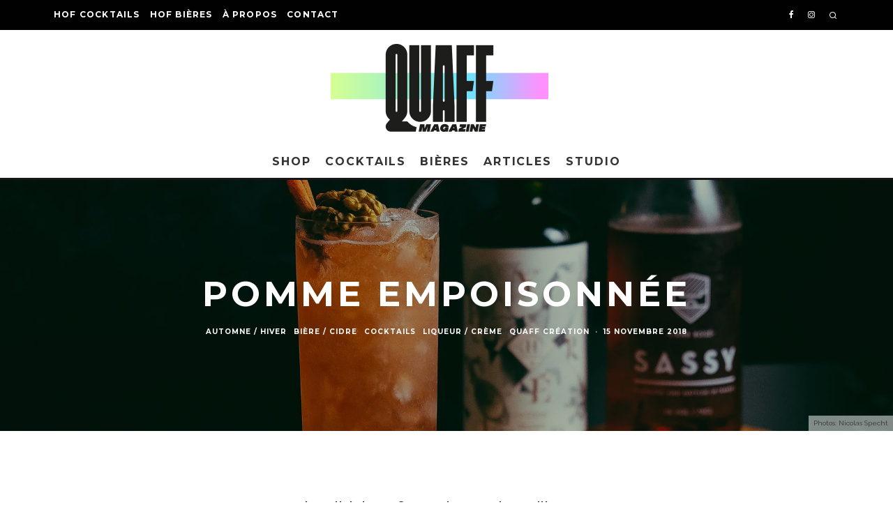

--- FILE ---
content_type: text/html; charset=UTF-8
request_url: https://quaff-magazine.com/recette-cocktail-pomme-empoisonnee/
body_size: 23530
content:
<!DOCTYPE html>
<html lang="fr-FR">
<head>
	<meta charset="UTF-8">
			<meta name="viewport" content="width=device-width, initial-scale=1.0"/>
		<link rel="profile" href="https://gmpg.org/xfn/11">
	<title>Pomme empoisonnée &#8211; Quaff Magazine</title>
<link rel='dns-prefetch' href='//fonts.googleapis.com' />
<link rel='dns-prefetch' href='//s.w.org' />
<link rel='dns-prefetch' href='//v0.wordpress.com' />
<link rel='dns-prefetch' href='//i0.wp.com' />
<link rel='dns-prefetch' href='//i1.wp.com' />
<link rel='dns-prefetch' href='//i2.wp.com' />
<link rel='dns-prefetch' href='//c0.wp.com' />
<link rel="alternate" type="application/rss+xml" title="Quaff Magazine &raquo; Flux" href="https://quaff-magazine.com/feed/" />
<link rel="alternate" type="application/rss+xml" title="Quaff Magazine &raquo; Flux des commentaires" href="https://quaff-magazine.com/comments/feed/" />
<link rel="alternate" type="application/rss+xml" title="Quaff Magazine &raquo; Pomme empoisonnée Flux des commentaires" href="https://quaff-magazine.com/recette-cocktail-pomme-empoisonnee/feed/" />
		<script type="text/javascript">
			window._wpemojiSettings = {"baseUrl":"https:\/\/s.w.org\/images\/core\/emoji\/13.0.0\/72x72\/","ext":".png","svgUrl":"https:\/\/s.w.org\/images\/core\/emoji\/13.0.0\/svg\/","svgExt":".svg","source":{"concatemoji":"https:\/\/quaff-magazine.com\/wp-includes\/js\/wp-emoji-release.min.js?ver=5.5.17"}};
			!function(e,a,t){var n,r,o,i=a.createElement("canvas"),p=i.getContext&&i.getContext("2d");function s(e,t){var a=String.fromCharCode;p.clearRect(0,0,i.width,i.height),p.fillText(a.apply(this,e),0,0);e=i.toDataURL();return p.clearRect(0,0,i.width,i.height),p.fillText(a.apply(this,t),0,0),e===i.toDataURL()}function c(e){var t=a.createElement("script");t.src=e,t.defer=t.type="text/javascript",a.getElementsByTagName("head")[0].appendChild(t)}for(o=Array("flag","emoji"),t.supports={everything:!0,everythingExceptFlag:!0},r=0;r<o.length;r++)t.supports[o[r]]=function(e){if(!p||!p.fillText)return!1;switch(p.textBaseline="top",p.font="600 32px Arial",e){case"flag":return s([127987,65039,8205,9895,65039],[127987,65039,8203,9895,65039])?!1:!s([55356,56826,55356,56819],[55356,56826,8203,55356,56819])&&!s([55356,57332,56128,56423,56128,56418,56128,56421,56128,56430,56128,56423,56128,56447],[55356,57332,8203,56128,56423,8203,56128,56418,8203,56128,56421,8203,56128,56430,8203,56128,56423,8203,56128,56447]);case"emoji":return!s([55357,56424,8205,55356,57212],[55357,56424,8203,55356,57212])}return!1}(o[r]),t.supports.everything=t.supports.everything&&t.supports[o[r]],"flag"!==o[r]&&(t.supports.everythingExceptFlag=t.supports.everythingExceptFlag&&t.supports[o[r]]);t.supports.everythingExceptFlag=t.supports.everythingExceptFlag&&!t.supports.flag,t.DOMReady=!1,t.readyCallback=function(){t.DOMReady=!0},t.supports.everything||(n=function(){t.readyCallback()},a.addEventListener?(a.addEventListener("DOMContentLoaded",n,!1),e.addEventListener("load",n,!1)):(e.attachEvent("onload",n),a.attachEvent("onreadystatechange",function(){"complete"===a.readyState&&t.readyCallback()})),(n=t.source||{}).concatemoji?c(n.concatemoji):n.wpemoji&&n.twemoji&&(c(n.twemoji),c(n.wpemoji)))}(window,document,window._wpemojiSettings);
		</script>
		<style type="text/css">
img.wp-smiley,
img.emoji {
	display: inline !important;
	border: none !important;
	box-shadow: none !important;
	height: 1em !important;
	width: 1em !important;
	margin: 0 .07em !important;
	vertical-align: -0.1em !important;
	background: none !important;
	padding: 0 !important;
}
</style>
	<link rel='stylesheet' id='sb_instagram_styles-css'  href='https://quaff-magazine.com/wp-content/plugins/instagram-feed/css/sbi-styles.min.css?ver=2.5.4' type='text/css' media='all' />
<link rel='stylesheet' id='wp-block-library-css'  href='https://c0.wp.com/c/5.5.17/wp-includes/css/dist/block-library/style.min.css' type='text/css' media='all' />
<style id='wp-block-library-inline-css' type='text/css'>
.has-text-align-justify{text-align:justify;}
</style>
<link rel='stylesheet' id='lets-review-api-css'  href='https://quaff-magazine.com/wp-content/plugins/lets-review/assets/css/style-api.min.css?ver=3.2.7' type='text/css' media='all' />
<link rel='stylesheet' id='lets-review-css'  href='https://quaff-magazine.com/wp-content/plugins/lets-review/assets/css/style.min.css?ver=3.2.7' type='text/css' media='all' />
<link rel='stylesheet' id='font-awesome-css'  href='https://quaff-magazine.com/wp-content/plugins/lets-review/assets/fonts/fontawesome/css/fontawesome.min.css?ver=3.2.7' type='text/css' media='all' />
<link rel='stylesheet' id='font-awesome-regular-css'  href='https://quaff-magazine.com/wp-content/plugins/lets-review/assets/fonts/fontawesome/css/regular.min.css?ver=3.2.7' type='text/css' media='all' />
<link rel='stylesheet' id='font-awesome-solid-css'  href='https://quaff-magazine.com/wp-content/plugins/lets-review/assets/fonts/fontawesome/css/solid.min.css?ver=3.2.7' type='text/css' media='all' />
<link rel='stylesheet' id='lets-social-count-css'  href='https://quaff-magazine.com/wp-content/plugins/lets-social-count/assets/css/style.css?ver=1.1' type='text/css' media='all' />
<link rel='stylesheet' id='codetipi-15zine-style-css'  href='https://quaff-magazine.com/wp-content/themes/15zine/assets/css/style.min.css?ver=3.3.6' type='text/css' media='all' />
<style id='codetipi-15zine-style-inline-css' type='text/css'>
.link-color-wrap > * > a{ color: #1e1e1e;}.link-color-wrap > * > a:hover{ color: #555;}body{ color: #2e2e2e;}.site-footer{ color: #fff;}body{font-size:14px;font-weight:400;line-height:1.6;text-transform:none;}.excerpt{font-size:14px;font-weight:400;line-height:1.6;text-transform:none;}.preview-thumbnail .title, .preview-review .title{font-size:14px;font-weight:700;letter-spacing:0.1em;line-height:1.3;text-transform:uppercase;}.byline{font-size:10px;font-weight:700;letter-spacing:0.1em;line-height:1.3;text-transform:uppercase;}.tipi-button, .button__back__home{font-size:14px;font-weight:700;letter-spacing:0.1em;text-transform:uppercase;}.breadcrumbs{font-size:11px;font-weight:400;letter-spacing:0.1em;text-transform:none;}.secondary-menu-wrap{font-size:14px;font-weight:700;letter-spacing:0.1em;line-height:1;text-transform:uppercase;}.preview-slider.title-s .title{font-size:14px;font-weight:700;letter-spacing:0.1em;line-height:1.3;text-transform:uppercase;}.preview-slider.title-m .title{font-size:14px;font-weight:700;letter-spacing:0.1em;line-height:1.3;text-transform:uppercase;}.preview-slider.title-l .title{font-size:14px;font-weight:700;letter-spacing:0.1em;line-height:1.3;text-transform:uppercase;}.preview-slider.title-xl .title{font-size:14px;font-weight:700;letter-spacing:0.1em;line-height:1.3;text-transform:uppercase;}.preview-grid.title-s .title{font-size:14px;font-weight:700;letter-spacing:0.1em;line-height:1.3;text-transform:uppercase;}.preview-grid.title-m .title{font-size:14px;font-weight:700;letter-spacing:0.1em;line-height:1.3;text-transform:uppercase;}.preview-grid.title-l .title{font-size:14px;font-weight:700;letter-spacing:0.1em;line-height:1.3;text-transform:uppercase;}.preview-classic .title{font-size:14px;font-weight:700;letter-spacing:0.1em;line-height:1.3;text-transform:uppercase;}.preview-2 .title{font-size:14px;font-weight:700;letter-spacing:0.1em;line-height:1.3;text-transform:uppercase;}.entry-content blockquote{font-size:18px;font-weight:400;line-height:1.5;text-transform:none;}.hero-wrap .caption, .gallery-block__wrap .caption{font-size:10px;font-weight:400;line-height:1.2;text-transform:none;}.main-navigation{font-size:14px;font-weight:700;letter-spacing:0.12em;line-height:1;text-transform:uppercase;}.hero-meta.tipi-s-typo .title{font-size:18px;font-weight:700;letter-spacing:0.1em;line-height:1.3;text-transform:uppercase;}.hero-meta.tipi-m-typo .title{font-size:18px;font-weight:700;letter-spacing:0.1em;line-height:1.3;text-transform:uppercase;}.hero-meta.tipi-l-typo .title{font-size:18px;font-weight:700;letter-spacing:0.1em;line-height:1.3;text-transform:uppercase;}.entry-content h1{font-size:18px;font-weight:700;letter-spacing:0.1em;line-height:1.3;text-transform:uppercase;}.entry-content h2{font-size:18px;font-weight:700;letter-spacing:0.1em;line-height:1.3;text-transform:uppercase;}.entry-content h3{font-size:14px;font-weight:700;letter-spacing:0.1em;line-height:1.3;text-transform:uppercase;}.entry-content h4{font-size:14px;font-weight:700;letter-spacing:0.1em;line-height:1.3;text-transform:uppercase;}.entry-content h5{font-size:14px;font-weight:700;letter-spacing:0.1em;line-height:1.3;text-transform:uppercase;}.widget-title{font-size:14px;font-weight:700;letter-spacing:0.1em;line-height:1.3;text-transform:uppercase;}.block-title-wrap .title{font-size:18px;font-weight:700;letter-spacing:0.1em;line-height:1.2;text-transform:uppercase;}.block-subtitle{font-size:15px;font-weight:700;letter-spacing:0.1em;line-height:1.3;text-transform:uppercase;}.preview-classic { padding-bottom: 30px; }.block-wrap-classic .block ~ .block .preview-1:first-child { padding-top: 30px; }.preview-thumbnail { padding-bottom: 20px; }.codetipi-15zine-widget .preview-thumbnail { padding-bottom: 15px; }.preview-classic{ border-bottom:1px dotted #f2f2f2;}.preview-classic { margin-bottom: 30px; }.block-wrap-bs-62 .block ~ .block, .block-wrap-classic .block ~ .block .preview-1:first-child { margin-top: 30px; }.block-wrap-classic .block ~ .block .preview-1:first-child{ border-top:1px dotted #f2f2f2;}.preview-classic { margin-bottom: 30px; }.block-wrap-bs-62 .block ~ .block, .block-wrap-classic .block ~ .block .preview-1:first-child { margin-top: 30px; }.preview-thumbnail{ border-bottom:1px dotted #f2f2f2;}.preview-thumbnail { margin-bottom: 20px; }.codetipi-15zine-widget .preview-thumbnail { margin-bottom: 15px; }.main-menu-logo img { width: 50px; }.mm-submenu-2 .mm-51 .menu-wrap > .sub-menu > li > a { color: #f2c231; }.cb-review-box .cb-bar .cb-overlay span { background: #f9db32; }.cb-review-box i { color: #f9db32; }.preview-slider.tile-overlay--1:after, .preview-slider.tile-overlay--2 .meta:after { opacity: 0.25; }.preview-grid.tile-overlay--1:after, .preview-grid.tile-overlay--2 .meta:after { opacity: 0.25; }.main-navigation-border { border-bottom-color: #161616; }.cb-mm-on.cb-menu-light #cb-nav-bar .cb-main-nav > li:hover, .cb-mm-on.cb-menu-dark #cb-nav-bar .cb-main-nav > li:hover { background: #222; }body, #respond, .cb-font-body, .font-b { font-family: 'Raleway',sans-serif; }h1, h2, h3, h4, h5, h6, .cb-font-header, .font-h, #bbp-user-navigation, .cb-byline, .product_meta, .price, .woocommerce-review-link, .cart_item, .cart-collaterals .cart_totals th { font-family: 'Montserrat',sans-serif }.main-menu > li > a, .main-menu-wrap .menu-icons > li > a {
		padding-top: 15px;
		padding-bottom: 15px;
	}.secondary-menu-wrap .menu-icons > li > a, .secondary-menu-wrap .secondary-menu > li > a {
		padding-top: 15px;
		padding-bottom: 15px;
	}.site-mob-header:not(.site-mob-header-11) .header-padding .logo-main-wrap, .site-mob-header:not(.site-mob-header-11) .header-padding .icons-wrap a, .site-mob-header-11 .header-padding {
		padding-top: 20px;
		padding-bottom: 20px;
	}.grid-spacing { border-top-width: 3px; }@media only screen and (min-width: 481px) {.block-wrap-slider:not(.block-wrap-51) .slider-spacing { margin-right: 3px;}.block--feature.block-wrap-slider .block-inner-style { padding-top: 3px;}}@media only screen and (min-width: 768px) {.grid-spacing { border-right-width: 3px; }.block-wrap-55 .slide { margin-right: 3px!important; }.block-wrap-grid:not(.block-wrap-81) .block { width: calc( 100% + 3px ); }.preview-slider.tile-overlay--1:hover:after, .preview-slider.tile-overlay--2.tile-overlay--gradient:hover:after, .preview-slider.tile-overlay--2:hover .meta:after { opacity: 0.75 ; }.preview-grid.tile-overlay--1:hover:after, .preview-grid.tile-overlay--2.tile-overlay--gradient:hover:after, .preview-grid.tile-overlay--2:hover .meta:after { opacity: 0.75 ; }}@media only screen and (min-width: 1020px) {.site-header .header-padding {
		padding-top: 20px;
		padding-bottom: 20px;
	}body{font-size:15px;}.excerpt{font-size:16px;}.tipi-button, .button__back__home{font-size:12px;}.secondary-menu-wrap{font-size:12px;}.preview-slider.title-s .title{font-size:16px;}.preview-slider.title-m .title{font-size:16px;}.preview-slider.title-l .title{font-size:32px;}.preview-slider.title-xl .title{font-size:38px;}.preview-grid.title-s .title{font-size:16px;}.preview-grid.title-m .title{font-size:16px;}.preview-grid.title-l .title{font-size:32px;}.preview-classic .title{font-size:20px;}.preview-2 .title{font-size:22px;}.entry-content blockquote{font-size:30px;}.main-navigation{font-size:16px;}.hero-meta.tipi-s-typo .title{font-size:30px;}.hero-meta.tipi-m-typo .title{font-size:40px;}.hero-meta.tipi-l-typo .title{font-size:50px;}.entry-content h1{font-size:50px;}.entry-content h2{font-size:30px;}.entry-content h3{font-size:24px;}.entry-content h4{font-size:20px;}.entry-content h5{font-size:18px;}.widget-title{font-size:20px;}.block-title-wrap .title{font-size:36px;}}
</style>
<link rel='stylesheet' id='codetipi-15zine-fonts-css'  href='https://fonts.googleapis.com/css?family=Montserrat%3A400%2C700%7CRaleway%3A400%2C700&#038;display=swap' type='text/css' media='all' />
<!--[if IE]>
<link rel='stylesheet' id='codetipi-15zine-ie9-css'  href='https://quaff-magazine.com/wp-content/themes/15zine/assets/css/ie.css?ver=3.3.6' type='text/css' media='all' />
<![endif]-->
<link rel='stylesheet' id='swipebox-css'  href='https://quaff-magazine.com/wp-content/themes/15zine/assets/css/swipebox.min.css?ver=1.4.4' type='text/css' media='all' />
<link rel='stylesheet' id='lets-review-widget-css'  href='https://quaff-magazine.com/wp-content/plugins/lets-review/assets/css/style-widget.min.css?ver=3.2.7' type='text/css' media='all' />
<link rel='stylesheet' id='social-logos-css'  href='https://c0.wp.com/p/jetpack/9.1.3/_inc/social-logos/social-logos.min.css' type='text/css' media='all' />
<link rel='stylesheet' id='jetpack_css-css'  href='https://c0.wp.com/p/jetpack/9.1.3/css/jetpack.css' type='text/css' media='all' />
<script type='text/javascript' src='https://c0.wp.com/c/5.5.17/wp-includes/js/jquery/jquery.js' id='jquery-core-js'></script>
<script type='text/javascript' id='login-with-ajax-js-extra'>
/* <![CDATA[ */
var LWA = {"ajaxurl":"https:\/\/quaff-magazine.com\/wp-admin\/admin-ajax.php"};
/* ]]> */
</script>
<script type='text/javascript' src='https://quaff-magazine.com/wp-content/themes/15zine/plugins/login-with-ajax/login-with-ajax.js?ver=3.1.10' id='login-with-ajax-js'></script>
<script type='text/javascript' id='jetpack_related-posts-js-extra'>
/* <![CDATA[ */
var related_posts_js_options = {"post_heading":"h4"};
/* ]]> */
</script>
<script type='text/javascript' src='https://c0.wp.com/p/jetpack/9.1.3/_inc/build/related-posts/related-posts.min.js' id='jetpack_related-posts-js'></script>
<link rel="https://api.w.org/" href="https://quaff-magazine.com/wp-json/" /><link rel="alternate" type="application/json" href="https://quaff-magazine.com/wp-json/wp/v2/posts/3984" /><link rel="EditURI" type="application/rsd+xml" title="RSD" href="https://quaff-magazine.com/xmlrpc.php?rsd" />
<link rel="wlwmanifest" type="application/wlwmanifest+xml" href="https://quaff-magazine.com/wp-includes/wlwmanifest.xml" /> 
<link rel='prev' title='La Débauche &#8211; Maneki Neko' href='https://quaff-magazine.com/biere-la-debauche-maneki-neko/' />
<link rel='next' title='Nómada Brewing &#8211; Tu Jardín' href='https://quaff-magazine.com/biere-nomada-brewing-tu-jardin/' />
<meta name="generator" content="WordPress 5.5.17" />
<link rel="canonical" href="https://quaff-magazine.com/recette-cocktail-pomme-empoisonnee/" />
<link rel='shortlink' href='https://wp.me/p7kurH-12g' />
<link rel="alternate" type="application/json+oembed" href="https://quaff-magazine.com/wp-json/oembed/1.0/embed?url=https%3A%2F%2Fquaff-magazine.com%2Frecette-cocktail-pomme-empoisonnee%2F" />
<link rel="alternate" type="text/xml+oembed" href="https://quaff-magazine.com/wp-json/oembed/1.0/embed?url=https%3A%2F%2Fquaff-magazine.com%2Frecette-cocktail-pomme-empoisonnee%2F&#038;format=xml" />
<style type='text/css'>img#wpstats{display:none}</style><link rel="preload" type="font/woff2" as="font" href="https://quaff-magazine.com/wp-content/themes/15zine/assets/css/15zine/codetipi-15zine.woff2?9oa0lg" crossorigin><link rel="dns-prefetch" href="//fonts.googleapis.com"><link rel="preconnect" href="https://fonts.gstatic.com/" crossorigin>	<meta property="og:title" content="Pomme empoisonnée">
	<meta property="og:description" content="Blog Cocktails &amp; Bières - Recettes cocktails, tests bières, articles, bars &amp; spiritueux">
	<meta property="og:image" content="https://i2.wp.com/quaff-magazine.com/wp-content/uploads/2018/11/recette-cocktail-pomme-empoisonnee-quaff-cover.jpg?fit=1024%2C512&#038;ssl=1">
	<meta property="og:url" content="https://quaff-magazine.com/recette-cocktail-pomme-empoisonnee/">
	<meta name="twitter:card" content="summary_large_image">
	<meta property="og:site_name" content="Quaff Magazine">
	<meta property="og:type" content="website">
	<script>
  (function(i,s,o,g,r,a,m){i['GoogleAnalyticsObject']=r;i[r]=i[r]||function(){
  (i[r].q=i[r].q||[]).push(arguments)},i[r].l=1*new Date();a=s.createElement(o),
  m=s.getElementsByTagName(o)[0];a.async=1;a.src=g;m.parentNode.insertBefore(a,m)
  })(window,document,'script','//www.google-analytics.com/analytics.js','ga');

  ga('create', 'UA-75053503-1', 'auto');
  ga('send', 'pageview');

</script>
<!-- Jetpack Open Graph Tags -->
<meta property="og:type" content="article" />
<meta property="og:title" content="Pomme empoisonnée" />
<meta property="og:url" content="https://quaff-magazine.com/recette-cocktail-pomme-empoisonnee/" />
<meta property="og:description" content="Un cocktail bien frenchy puisqu&rsquo;il met en lumière deux jeunes marques bien de chez nous: Maison Sassy et H.Theoria. Alcool à l&rsquo;image parfois un peu désuète, le cidre a le vent en poupe …" />
<meta property="article:published_time" content="2018-11-15T09:27:37+00:00" />
<meta property="article:modified_time" content="2022-04-18T11:44:11+00:00" />
<meta property="og:site_name" content="Quaff Magazine" />
<meta property="og:image" content="https://i2.wp.com/quaff-magazine.com/wp-content/uploads/2018/11/recette-cocktail-pomme-empoisonnee-quaff-cover.jpg?fit=1200%2C600&amp;ssl=1" />
<meta property="og:image:width" content="1200" />
<meta property="og:image:height" content="600" />
<meta property="og:locale" content="fr_FR" />
<meta name="twitter:text:title" content="Pomme empoisonnée" />
<meta name="twitter:image" content="https://i2.wp.com/quaff-magazine.com/wp-content/uploads/2018/11/recette-cocktail-pomme-empoisonnee-quaff-cover.jpg?fit=1200%2C600&#038;ssl=1&#038;w=640" />
<meta name="twitter:card" content="summary_large_image" />

<!-- End Jetpack Open Graph Tags -->
<link rel="icon" href="https://i1.wp.com/quaff-magazine.com/wp-content/uploads/2016/03/cropped-Quaff-2020-favicon-2.jpg?fit=32%2C32&#038;ssl=1" sizes="32x32" />
<link rel="icon" href="https://i1.wp.com/quaff-magazine.com/wp-content/uploads/2016/03/cropped-Quaff-2020-favicon-2.jpg?fit=192%2C192&#038;ssl=1" sizes="192x192" />
<link rel="apple-touch-icon" href="https://i1.wp.com/quaff-magazine.com/wp-content/uploads/2016/03/cropped-Quaff-2020-favicon-2.jpg?fit=180%2C180&#038;ssl=1" />
<meta name="msapplication-TileImage" content="https://i1.wp.com/quaff-magazine.com/wp-content/uploads/2016/03/cropped-Quaff-2020-favicon-2.jpg?fit=270%2C270&#038;ssl=1" />
</head>
<body class="post-template-default single single-post postid-3984 single-format-standard mob-fi-tall  cb-body-light cb-footer-dark body-mob-header-1 site-mob-menu-a-4 site-mob-menu-1 mm-submenu-2">
			<div id="cb-outer-container" class="site">
		<header id="mobhead" class="site-header-block site-mob-header tipi-l-0 site-mob-header-1 sticky-menu-1 sticky-top site-skin-2"><div class="bg-area header-padding tipi-row side-spacing tipi-vertical-c">
	<ul class="menu-left icons-wrap tipi-vertical-c">
		<li class="codetipi-15zine-icon vertical-c"><a href="#" class="mob-tr-open" data-target="slide-menu"><i class="codetipi-15zine-i-menu" aria-hidden="true"></i></a></li>	</ul>
	<div class="logo-main-wrap logo-mob-wrap">
		<div class="logo logo-mobile"><a href="https://quaff-magazine.com" data-pin-nopin="true"><img src="https://quaff-magazine.com/wp-content/uploads/2016/03/quaff-logo-2020-noir-small.png" srcset="https://quaff-magazine.com/wp-content/uploads/2016/03/quaff-logo-2020-noir-small.png 2x" width="223" height="90"></a></div>	</div>
	<ul class="menu-right icons-wrap tipi-vertical-c">
		<li class="codetipi-15zine-icon cb-icon-search cb-menu-icon vertical-c"><a href="#" data-title="Rechercher" class="tipi-tip tipi-tip-b vertical-c modal-tr" data-type="search"><i class="codetipi-15zine-i-search" aria-hidden="true"></i></a></li>			</ul>
</div>
</header><!-- .site-mob-header --><div id="mob-line" class="tipi-l-0"></div>		<div id="cb-container" class="site-inner container clearfix">
	<div id="cb-top-menu" class="secondary-menu-wrap cb-font-header tipi-m-0-down clearfix site-skin-2">
		<div class="cb-top-menu-wrap tipi-flex side-spacing wrap">
			<ul class="cb-top-nav secondary-menu tipi-flex"><li id="menu-item-7487" class="menu-item menu-item-type-post_type menu-item-object-page dropper standard-drop menu-item-7487"><a href="https://quaff-magazine.com/hof-cocktails/">HOF Cocktails</a></li>
<li id="menu-item-7488" class="menu-item menu-item-type-post_type menu-item-object-page dropper standard-drop menu-item-7488"><a href="https://quaff-magazine.com/hof-bieres/">HOF Bières</a></li>
<li id="menu-item-650" class="menu-item menu-item-type-post_type menu-item-object-page dropper standard-drop menu-item-650"><a href="https://quaff-magazine.com/a-propos/">À propos</a></li>
<li id="menu-item-6336" class="menu-item menu-item-type-post_type menu-item-object-page dropper standard-drop menu-item-6336"><a href="https://quaff-magazine.com/contact/">Contact</a></li>
</ul><ul class="menu-icons tipi-flex-eq-height"><li class="codetipi-15zine-icon icon-wrap icon-wrap-facebook"><a href="http://www.facebook.com/quaffmagazine" class="tipi-vertical-c tipi-tip tipi-tip-b" data-title="Facebook" rel="noopener nofollow"><i class="codetipi-15zine-i-facebook" aria-hidden="true"></i></a></li><li class="codetipi-15zine-icon icon-wrap icon-wrap-instagram"><a href="http://www.instagram.com/quaffmagazine" class="tipi-vertical-c tipi-tip tipi-tip-b" data-title="Instagram" rel="noopener nofollow"><i class="codetipi-15zine-i-instagram" aria-hidden="true"></i></a></li><li class="codetipi-15zine-icon cb-icon-search cb-menu-icon vertical-c"><a href="#" data-title="Rechercher" class="tipi-tip tipi-tip-b vertical-c modal-tr" data-type="search"><i class="codetipi-15zine-i-search" aria-hidden="true"></i></a></li></ul>		</div>
	</div>
	<header id="masthead" class="site-header-block site-header clearfix site-header-2 header-skin-1 site-img-1 mm-ani-1 mm-skin-2 main-menu-skin-1 main-menu-width-3 main-menu-bar-color-1 logo-only-when-stuck main-menu-c"><div class="bg-area">
			<div class="logo-main-wrap tipi-flex-lcr header-padding tipi-vertical-c tipi-flex-eq-height logo-main-wrap-center side-spacing wrap">
			<div class="logo-main-wrap header-padding tipi-all-c"><div class="logo logo-main"><a href="https://quaff-magazine.com" data-pin-nopin="true"><img src="https://quaff-magazine.com/wp-content/uploads/2016/03/quaff-logo-2020-1.png" srcset="https://quaff-magazine.com/wp-content/uploads/2016/03/quaff-logo-2020-1retina.png 2x" width="313" height="126"></a></div></div>					</div>
		<div class="background"></div></div>
</header><!-- .site-header --><div id="header-line"></div><nav id="cb-nav-bar" class="main-navigation cb-nav-bar-wrap nav-bar tipi-m-0-down clearfix site-skin-1 mm-ani-1 mm-skin-2 main-menu-bar-color-1 sticky-top sticky-menu sticky-menu-1 logo-only-when-stuck main-menu-c">
	<div class="menu-bg-area main-navigation-border">
		<div id="cb-main-menu" class="main-menu-wrap cb-nav-bar-wrap clearfix cb-font-header main-nav-wrap vertical-c side-spacing wrap">
			<div class="logo-menu-wrap tipi-vertical-c"><div id="cb-nav-logo" class="main-menu-logo logo"><a href="https://quaff-magazine.com"><img src="https://quaff-magazine.com/wp-content/uploads/2016/03/quaff-logo-2020-petit1.png" alt="Menu logo" srcset="https://quaff-magazine.com/wp-content/uploads/2016/03/quaff-logo-2020-petit1retina.png 2x"></a></div></div>			<ul id="menu-main-menu" class="main-menu nav cb-main-nav main-nav clearfix tipi-flex horizontal-menu">
				<li id="menu-item-8570" class="menu-item menu-item-type-custom menu-item-object-custom dropper drop-it mm-art mm-wrap-2 mm-wrap menu-item-8570"><a href="https://www.quaff-webshop.com/">Shop</a></li>
<li id="menu-item-535" class="menu-item menu-item-type-taxonomy menu-item-object-category current-post-ancestor current-menu-parent current-post-parent menu-item-has-children dropper drop-it mm-art mm-wrap-11 mm-wrap mm-color mm-sb-left menu-item-535"><a href="https://quaff-magazine.com/category/cocktails/" data-ppp="3" data-tid="34"  data-term="category">Cocktails</a><div class="menu mm-11 tipi-row side-spacing" data-mm="11"><div class="menu-wrap menu-wrap-more-10 tipi-flex"><div id="block-wrap-535" class="block-wrap block-wrap-61 block-to-see block-wrap-classic clearfix ppl-m-3 ppl-s-3 block-css-535 block--light" data-id="535"><div class="block-inner-style"><div class="block-inner-box contents"><div class="block-title-wrap cb-module-header"><h2 class="block-title cb-module-title title">Cocktails</h2><a href="https://quaff-magazine.com/category/cocktails/" class="see-all">See All</a></div><div class="block">		<article class="preview-classic separation-border-style stack ani-base tipi-xs-12 preview-61 with-fi post-10255 post type-post status-publish format-standard has-post-thumbnail hentry category-aperitif category-automne-hiver category-cocktails category-printemps-ete category-quaffcreation category-whisky-bourbon-brandy tag-biere tag-cognac tag-ginger-ale tag-suze">
					<div class="cb-mask mask" style="background:#ff1464;">
			<a href="https://quaff-magazine.com/recette-cocktail-horses-nut/" class="mask-img">
				<img width="360" height="240" src="https://i0.wp.com/quaff-magazine.com/wp-content/uploads/2023/09/cocktail-horse-nut-3-cover.jpg?resize=360%2C240&amp;ssl=1" class="attachment-codetipi-15zine-360-240 size-codetipi-15zine-360-240 wp-post-image" alt="" srcset="https://i0.wp.com/quaff-magazine.com/wp-content/uploads/2023/09/cocktail-horse-nut-3-cover.jpg?w=1900&amp;ssl=1 1900w, https://i0.wp.com/quaff-magazine.com/wp-content/uploads/2023/09/cocktail-horse-nut-3-cover.jpg?resize=300%2C200&amp;ssl=1 300w, https://i0.wp.com/quaff-magazine.com/wp-content/uploads/2023/09/cocktail-horse-nut-3-cover.jpg?resize=1024%2C683&amp;ssl=1 1024w, https://i0.wp.com/quaff-magazine.com/wp-content/uploads/2023/09/cocktail-horse-nut-3-cover.jpg?resize=768%2C512&amp;ssl=1 768w, https://i0.wp.com/quaff-magazine.com/wp-content/uploads/2023/09/cocktail-horse-nut-3-cover.jpg?resize=1536%2C1024&amp;ssl=1 1536w, https://i0.wp.com/quaff-magazine.com/wp-content/uploads/2023/09/cocktail-horse-nut-3-cover.jpg?resize=360%2C240&amp;ssl=1 360w, https://i0.wp.com/quaff-magazine.com/wp-content/uploads/2023/09/cocktail-horse-nut-3-cover.jpg?resize=720%2C480&amp;ssl=1 720w, https://i0.wp.com/quaff-magazine.com/wp-content/uploads/2023/09/cocktail-horse-nut-3-cover.jpg?resize=770%2C513&amp;ssl=1 770w, https://i0.wp.com/quaff-magazine.com/wp-content/uploads/2023/09/cocktail-horse-nut-3-cover.jpg?resize=1400%2C934&amp;ssl=1 1400w" sizes="(max-width: 360px) 100vw, 360px" data-attachment-id="10260" data-permalink="https://quaff-magazine.com/recette-cocktail-horses-nut/cocktail-horse-nut-3-cover/" data-orig-file="https://i0.wp.com/quaff-magazine.com/wp-content/uploads/2023/09/cocktail-horse-nut-3-cover.jpg?fit=1900%2C1267&amp;ssl=1" data-orig-size="1900,1267" data-comments-opened="0" data-image-meta="{&quot;aperture&quot;:&quot;1.4&quot;,&quot;credit&quot;:&quot;&quot;,&quot;camera&quot;:&quot;X-T10&quot;,&quot;caption&quot;:&quot;&quot;,&quot;created_timestamp&quot;:&quot;1661633177&quot;,&quot;copyright&quot;:&quot;&quot;,&quot;focal_length&quot;:&quot;35&quot;,&quot;iso&quot;:&quot;100&quot;,&quot;shutter_speed&quot;:&quot;0.0125&quot;,&quot;title&quot;:&quot;&quot;,&quot;orientation&quot;:&quot;1&quot;}" data-image-title="cocktail-horse-nut-3-cover" data-image-description="" data-medium-file="https://i0.wp.com/quaff-magazine.com/wp-content/uploads/2023/09/cocktail-horse-nut-3-cover.jpg?fit=300%2C200&amp;ssl=1" data-large-file="https://i0.wp.com/quaff-magazine.com/wp-content/uploads/2023/09/cocktail-horse-nut-3-cover.jpg?fit=1024%2C683&amp;ssl=1" /><div class="lets-review-api-wrap lr-font-h lr-cf lr-api-format-3 lr-api-has-icons codetipi-15zine-review codetipi-15zine-review-4" style="background-color: #ff1464;" data-api-score="4.3" data-api-100="86" data-api-format="3"><div class="lets-review-api-score-box"><div class="lets-review-final-score"><i class="codetipi-15zine-i-star"></i><i class="codetipi-15zine-i-star"></i><i class="codetipi-15zine-i-star"></i><i class="codetipi-15zine-i-star"></i><i class="codetipi-15zine-i-star"></i><div class="score-overlay" style="width:14%; background-color: #ff1464;"></div></div></div></div>			</a>
		</div>
					<div class="cb-meta cb-article-meta meta">
								<h2 class="title cb-post-title">
					<a href="https://quaff-magazine.com/recette-cocktail-horses-nut/">
						Horse&rsquo;s Nut					</a>
				</h2>
							</div>
		</article>
				<article class="preview-classic separation-border-style stack ani-base tipi-xs-12 preview-61 with-fi post-10231 post type-post status-publish format-standard has-post-thumbnail hentry category-biere_cidre category-cocktails category-printemps-ete category-quaffcreation category-tequila-mezcal tag-biere tag-mezcal tag-pils">
					<div class="cb-mask mask" style="background:#ff1464;">
			<a href="https://quaff-magazine.com/recette-cocktail-swimming-pils/" class="mask-img">
				<img width="360" height="240" src="https://i0.wp.com/quaff-magazine.com/wp-content/uploads/2023/07/cocktail-swimming-pils-2-web.jpg?resize=360%2C240&amp;ssl=1" class="attachment-codetipi-15zine-360-240 size-codetipi-15zine-360-240 wp-post-image" alt="" srcset="https://i0.wp.com/quaff-magazine.com/wp-content/uploads/2023/07/cocktail-swimming-pils-2-web.jpg?w=1900&amp;ssl=1 1900w, https://i0.wp.com/quaff-magazine.com/wp-content/uploads/2023/07/cocktail-swimming-pils-2-web.jpg?resize=300%2C200&amp;ssl=1 300w, https://i0.wp.com/quaff-magazine.com/wp-content/uploads/2023/07/cocktail-swimming-pils-2-web.jpg?resize=1024%2C683&amp;ssl=1 1024w, https://i0.wp.com/quaff-magazine.com/wp-content/uploads/2023/07/cocktail-swimming-pils-2-web.jpg?resize=768%2C512&amp;ssl=1 768w, https://i0.wp.com/quaff-magazine.com/wp-content/uploads/2023/07/cocktail-swimming-pils-2-web.jpg?resize=1536%2C1024&amp;ssl=1 1536w, https://i0.wp.com/quaff-magazine.com/wp-content/uploads/2023/07/cocktail-swimming-pils-2-web.jpg?resize=360%2C240&amp;ssl=1 360w, https://i0.wp.com/quaff-magazine.com/wp-content/uploads/2023/07/cocktail-swimming-pils-2-web.jpg?resize=720%2C480&amp;ssl=1 720w, https://i0.wp.com/quaff-magazine.com/wp-content/uploads/2023/07/cocktail-swimming-pils-2-web.jpg?resize=770%2C513&amp;ssl=1 770w, https://i0.wp.com/quaff-magazine.com/wp-content/uploads/2023/07/cocktail-swimming-pils-2-web.jpg?resize=1400%2C934&amp;ssl=1 1400w" sizes="(max-width: 360px) 100vw, 360px" data-attachment-id="10234" data-permalink="https://quaff-magazine.com/recette-cocktail-swimming-pils/cocktail-swimming-pils-2-web/" data-orig-file="https://i0.wp.com/quaff-magazine.com/wp-content/uploads/2023/07/cocktail-swimming-pils-2-web.jpg?fit=1900%2C1267&amp;ssl=1" data-orig-size="1900,1267" data-comments-opened="0" data-image-meta="{&quot;aperture&quot;:&quot;1.4&quot;,&quot;credit&quot;:&quot;&quot;,&quot;camera&quot;:&quot;X-T10&quot;,&quot;caption&quot;:&quot;&quot;,&quot;created_timestamp&quot;:&quot;1686170463&quot;,&quot;copyright&quot;:&quot;&quot;,&quot;focal_length&quot;:&quot;35&quot;,&quot;iso&quot;:&quot;100&quot;,&quot;shutter_speed&quot;:&quot;0.01&quot;,&quot;title&quot;:&quot;&quot;,&quot;orientation&quot;:&quot;1&quot;}" data-image-title="cocktail-swimming-pils-2-web" data-image-description="" data-medium-file="https://i0.wp.com/quaff-magazine.com/wp-content/uploads/2023/07/cocktail-swimming-pils-2-web.jpg?fit=300%2C200&amp;ssl=1" data-large-file="https://i0.wp.com/quaff-magazine.com/wp-content/uploads/2023/07/cocktail-swimming-pils-2-web.jpg?fit=1024%2C683&amp;ssl=1" /><div class="lets-review-api-wrap lr-font-h lr-cf lr-api-format-3 lr-api-has-icons codetipi-15zine-review codetipi-15zine-review-4" style="background-color: #ff1464;" data-api-score="4.4" data-api-100="88" data-api-format="3"><div class="lets-review-api-score-box"><div class="lets-review-final-score"><i class="codetipi-15zine-i-star"></i><i class="codetipi-15zine-i-star"></i><i class="codetipi-15zine-i-star"></i><i class="codetipi-15zine-i-star"></i><i class="codetipi-15zine-i-star"></i><div class="score-overlay" style="width:12%; background-color: #ff1464;"></div></div></div></div>			</a>
		</div>
					<div class="cb-meta cb-article-meta meta">
								<h2 class="title cb-post-title">
					<a href="https://quaff-magazine.com/recette-cocktail-swimming-pils/">
						Swimming Pils					</a>
				</h2>
							</div>
		</article>
				<article class="preview-classic separation-border-style stack ani-base tipi-xs-12 preview-61 with-fi post-10177 post type-post status-publish format-standard has-post-thumbnail hentry category-automne-hiver category-bartenders category-cocktails category-liqueur-creme category-printemps-ete category-whisky-bourbon-brandy tag-amaretto tag-bourbon">
					<div class="cb-mask mask" style="background:#ff1464;">
			<a href="https://quaff-magazine.com/tiki-boam/" class="mask-img">
				<img width="360" height="240" src="https://i0.wp.com/quaff-magazine.com/wp-content/uploads/2023/05/tiki-boam-cover-web.jpg?resize=360%2C240&amp;ssl=1" class="attachment-codetipi-15zine-360-240 size-codetipi-15zine-360-240 wp-post-image" alt="" srcset="https://i0.wp.com/quaff-magazine.com/wp-content/uploads/2023/05/tiki-boam-cover-web.jpg?w=1900&amp;ssl=1 1900w, https://i0.wp.com/quaff-magazine.com/wp-content/uploads/2023/05/tiki-boam-cover-web.jpg?resize=300%2C200&amp;ssl=1 300w, https://i0.wp.com/quaff-magazine.com/wp-content/uploads/2023/05/tiki-boam-cover-web.jpg?resize=1024%2C683&amp;ssl=1 1024w, https://i0.wp.com/quaff-magazine.com/wp-content/uploads/2023/05/tiki-boam-cover-web.jpg?resize=768%2C512&amp;ssl=1 768w, https://i0.wp.com/quaff-magazine.com/wp-content/uploads/2023/05/tiki-boam-cover-web.jpg?resize=1536%2C1024&amp;ssl=1 1536w, https://i0.wp.com/quaff-magazine.com/wp-content/uploads/2023/05/tiki-boam-cover-web.jpg?resize=360%2C240&amp;ssl=1 360w, https://i0.wp.com/quaff-magazine.com/wp-content/uploads/2023/05/tiki-boam-cover-web.jpg?resize=720%2C480&amp;ssl=1 720w, https://i0.wp.com/quaff-magazine.com/wp-content/uploads/2023/05/tiki-boam-cover-web.jpg?resize=770%2C513&amp;ssl=1 770w, https://i0.wp.com/quaff-magazine.com/wp-content/uploads/2023/05/tiki-boam-cover-web.jpg?resize=1400%2C934&amp;ssl=1 1400w" sizes="(max-width: 360px) 100vw, 360px" data-attachment-id="10180" data-permalink="https://quaff-magazine.com/tiki-boam/tiki-boam-cover-web/" data-orig-file="https://i0.wp.com/quaff-magazine.com/wp-content/uploads/2023/05/tiki-boam-cover-web.jpg?fit=1900%2C1267&amp;ssl=1" data-orig-size="1900,1267" data-comments-opened="0" data-image-meta="{&quot;aperture&quot;:&quot;1.4&quot;,&quot;credit&quot;:&quot;&quot;,&quot;camera&quot;:&quot;X-T10&quot;,&quot;caption&quot;:&quot;&quot;,&quot;created_timestamp&quot;:&quot;1685048802&quot;,&quot;copyright&quot;:&quot;&quot;,&quot;focal_length&quot;:&quot;35&quot;,&quot;iso&quot;:&quot;100&quot;,&quot;shutter_speed&quot;:&quot;0.01&quot;,&quot;title&quot;:&quot;&quot;,&quot;orientation&quot;:&quot;1&quot;}" data-image-title="tiki-boam-cover-web" data-image-description="" data-medium-file="https://i0.wp.com/quaff-magazine.com/wp-content/uploads/2023/05/tiki-boam-cover-web.jpg?fit=300%2C200&amp;ssl=1" data-large-file="https://i0.wp.com/quaff-magazine.com/wp-content/uploads/2023/05/tiki-boam-cover-web.jpg?fit=1024%2C683&amp;ssl=1" /><div class="lets-review-api-wrap lr-font-h lr-cf lr-api-format-3 lr-api-has-icons codetipi-15zine-review codetipi-15zine-review-4" style="background-color: #ff1464;" data-api-score="4.4" data-api-100="88" data-api-format="3"><div class="lets-review-api-score-box"><div class="lets-review-final-score"><i class="codetipi-15zine-i-star"></i><i class="codetipi-15zine-i-star"></i><i class="codetipi-15zine-i-star"></i><i class="codetipi-15zine-i-star"></i><i class="codetipi-15zine-i-star"></i><div class="score-overlay" style="width:12%; background-color: #ff1464;"></div></div></div></div>			</a>
		</div>
					<div class="cb-meta cb-article-meta meta">
								<h2 class="title cb-post-title">
					<a href="https://quaff-magazine.com/tiki-boam/">
						Tiki Boam					</a>
				</h2>
							</div>
		</article>
		</div></div></div></div>
<ul class="sub-menu">
	<li id="menu-item-2613" class="menu-item menu-item-type-taxonomy menu-item-object-category dropper drop-it menu-item-2613"><a href="https://quaff-magazine.com/category/cocktails/printemps-ete/" class="block-more block-mm-init block-changer block-mm-changer" data-title="Printemps / Été" data-url="https://quaff-magazine.com/category/cocktails/printemps-ete/" data-subtitle="" data-count="237" data-tid="140"  data-term="category">Printemps / Été</a></li>
	<li id="menu-item-2612" class="menu-item menu-item-type-taxonomy menu-item-object-category current-post-ancestor current-menu-parent current-post-parent dropper drop-it menu-item-2612"><a href="https://quaff-magazine.com/category/cocktails/automne-hiver/" class="block-more block-mm-init block-changer block-mm-changer" data-title="Automne / Hiver" data-url="https://quaff-magazine.com/category/cocktails/automne-hiver/" data-subtitle="" data-count="176" data-tid="141"  data-term="category">Automne / Hiver</a></li>
	<li id="menu-item-538" class="menu-item menu-item-type-taxonomy menu-item-object-category dropper drop-it menu-item-538"><a href="https://quaff-magazine.com/category/cocktails/tradition/" class="block-more block-mm-init block-changer block-mm-changer" data-title="Tradition" data-url="https://quaff-magazine.com/category/cocktails/tradition/" data-subtitle="Des cocktails aussi originaux qu&#039;accessibles." data-count="74" data-tid="35"  data-term="category">Tradition</a></li>
	<li id="menu-item-537" class="menu-item menu-item-type-taxonomy menu-item-object-category current-post-ancestor current-menu-parent current-post-parent dropper drop-it menu-item-537"><a href="https://quaff-magazine.com/category/cocktails/quaffcreation/" class="block-more block-mm-init block-changer block-mm-changer" data-title="Quaff Création" data-url="https://quaff-magazine.com/category/cocktails/quaffcreation/" data-subtitle="Quaff vous dévoile ses propres recettes." data-count="163" data-tid="36"  data-term="category">Quaff Création</a></li>
	<li id="menu-item-536" class="menu-item menu-item-type-taxonomy menu-item-object-category dropper drop-it menu-item-536"><a href="https://quaff-magazine.com/category/cocktails/bartenders/" class="block-more block-mm-init block-changer block-mm-changer" data-title="Bartenders" data-url="https://quaff-magazine.com/category/cocktails/bartenders/" data-subtitle="Recettes de cocktails créés par des barmen renommés." data-count="92" data-tid="37"  data-term="category">Bartenders</a></li>
	<li id="menu-item-539" class="menu-item menu-item-type-taxonomy menu-item-object-category dropper drop-it menu-item-539"><a href="https://quaff-magazine.com/category/cocktails/alcohol-free/" class="block-more block-mm-init block-changer block-mm-changer" data-title="Sans Alcool" data-url="https://quaff-magazine.com/category/cocktails/alcohol-free/" data-subtitle="Votre foie vous remerciera." data-count="9" data-tid="38"  data-term="category">Sans Alcool</a></li>
	<li id="menu-item-1167" class="menu-item menu-item-type-taxonomy menu-item-object-category dropper drop-it menu-item-1167"><a href="https://quaff-magazine.com/category/cocktails/aperitif/" class="block-more block-mm-init block-changer block-mm-changer" data-title="Apéritif / Amer / Vermouth" data-url="https://quaff-magazine.com/category/cocktails/aperitif/" data-subtitle="" data-count="100" data-tid="109"  data-term="category">Apéritif / Amer / Vermouth</a></li>
	<li id="menu-item-2423" class="menu-item menu-item-type-taxonomy menu-item-object-category current-post-ancestor current-menu-parent current-post-parent dropper drop-it menu-item-2423"><a href="https://quaff-magazine.com/category/cocktails/biere_cidre/" class="block-more block-mm-init block-changer block-mm-changer" data-title="Bière / Cidre" data-url="https://quaff-magazine.com/category/cocktails/biere_cidre/" data-subtitle="" data-count="15" data-tid="135"  data-term="category">Bière / Cidre</a></li>
	<li id="menu-item-1648" class="menu-item menu-item-type-taxonomy menu-item-object-category dropper drop-it menu-item-1648"><a href="https://quaff-magazine.com/category/cocktails/vin-petillant/" class="block-more block-mm-init block-changer block-mm-changer" data-title="Vin pétillant" data-url="https://quaff-magazine.com/category/cocktails/vin-petillant/" data-subtitle="" data-count="12" data-tid="83"  data-term="category">Vin pétillant</a></li>
	<li id="menu-item-958" class="menu-item menu-item-type-taxonomy menu-item-object-category dropper drop-it menu-item-958"><a href="https://quaff-magazine.com/category/cocktails/gin-vodka/" class="block-more block-mm-init block-changer block-mm-changer" data-title="Gin / Vodka" data-url="https://quaff-magazine.com/category/cocktails/gin-vodka/" data-subtitle="" data-count="89" data-tid="79"  data-term="category">Gin / Vodka</a></li>
	<li id="menu-item-1168" class="menu-item menu-item-type-taxonomy menu-item-object-category current-post-ancestor current-menu-parent current-post-parent dropper drop-it menu-item-1168"><a href="https://quaff-magazine.com/category/cocktails/liqueur-creme/" class="block-more block-mm-init block-changer block-mm-changer" data-title="Liqueur / Crème" data-url="https://quaff-magazine.com/category/cocktails/liqueur-creme/" data-subtitle="" data-count="127" data-tid="110"  data-term="category">Liqueur / Crème</a></li>
	<li id="menu-item-957" class="menu-item menu-item-type-taxonomy menu-item-object-category dropper drop-it menu-item-957"><a href="https://quaff-magazine.com/category/cocktails/rhum/" class="block-more block-mm-init block-changer block-mm-changer" data-title="Rhum" data-url="https://quaff-magazine.com/category/cocktails/rhum/" data-subtitle="" data-count="73" data-tid="78"  data-term="category">Rhum</a></li>
	<li id="menu-item-959" class="menu-item menu-item-type-taxonomy menu-item-object-category dropper drop-it menu-item-959"><a href="https://quaff-magazine.com/category/cocktails/tequila-mezcal/" class="block-more block-mm-init block-changer block-mm-changer" data-title="Tequila / Mezcal" data-url="https://quaff-magazine.com/category/cocktails/tequila-mezcal/" data-subtitle="" data-count="34" data-tid="82"  data-term="category">Tequila / Mezcal</a></li>
	<li id="menu-item-1180" class="menu-item menu-item-type-taxonomy menu-item-object-category dropper drop-it menu-item-1180"><a href="https://quaff-magazine.com/category/cocktails/vin/" class="block-more block-mm-init block-changer block-mm-changer" data-title="Vin / Porto / Xérès" data-url="https://quaff-magazine.com/category/cocktails/vin/" data-subtitle="" data-count="27" data-tid="114"  data-term="category">Vin / Porto / Xérès</a></li>
	<li id="menu-item-961" class="menu-item menu-item-type-taxonomy menu-item-object-category dropper drop-it menu-item-961"><a href="https://quaff-magazine.com/category/cocktails/whisky-bourbon-brandy/" class="block-more block-mm-init block-changer block-mm-changer" data-title="Whisky / Bourbon / Brandy" data-url="https://quaff-magazine.com/category/cocktails/whisky-bourbon-brandy/" data-subtitle="" data-count="113" data-tid="80"  data-term="category">Whisky / Bourbon / Brandy</a></li>
</ul></div></div>
</li>
<li id="menu-item-3788" class="menu-item menu-item-type-taxonomy menu-item-object-category menu-item-has-children dropper drop-it mm-art mm-wrap-11 mm-wrap mm-color mm-sb-left menu-item-3788"><a href="https://quaff-magazine.com/category/bieres/" data-ppp="3" data-tid="157"  data-term="category">Bières</a><div class="menu mm-11 tipi-row side-spacing" data-mm="11"><div class="menu-wrap menu-wrap-more-10 tipi-flex"><div id="block-wrap-3788" class="block-wrap block-wrap-61 block-to-see block-wrap-classic clearfix ppl-m-3 ppl-s-3 block-css-3788 block--light" data-id="3788"><div class="block-inner-style"><div class="block-inner-box contents"><div class="block-title-wrap cb-module-header"><h2 class="block-title cb-module-title title">Bières</h2><a href="https://quaff-magazine.com/category/bieres/" class="see-all">See All</a></div><div class="block">		<article class="preview-classic separation-border-style stack ani-base tipi-xs-12 preview-61 with-fi post-10365 post type-post status-publish format-standard has-post-thumbnail hentry category-acides category-articles category-autres category-bestof category-bieres category-divers-articles category-houblonnees category-lagers category-torrefiees category-vivantes tag-biere">
					<div class="cb-mask mask" style="background:#f7c931;">
			<a href="https://quaff-magazine.com/top-10-bieres-de-lete/" class="mask-img">
				<img width="360" height="240" src="https://i0.wp.com/quaff-magazine.com/wp-content/uploads/2025/07/top10-bieres-ete-coverweb.jpg?resize=360%2C240&amp;ssl=1" class="attachment-codetipi-15zine-360-240 size-codetipi-15zine-360-240 wp-post-image" alt="" srcset="https://i0.wp.com/quaff-magazine.com/wp-content/uploads/2025/07/top10-bieres-ete-coverweb.jpg?w=1900&amp;ssl=1 1900w, https://i0.wp.com/quaff-magazine.com/wp-content/uploads/2025/07/top10-bieres-ete-coverweb.jpg?resize=300%2C200&amp;ssl=1 300w, https://i0.wp.com/quaff-magazine.com/wp-content/uploads/2025/07/top10-bieres-ete-coverweb.jpg?resize=1024%2C683&amp;ssl=1 1024w, https://i0.wp.com/quaff-magazine.com/wp-content/uploads/2025/07/top10-bieres-ete-coverweb.jpg?resize=768%2C512&amp;ssl=1 768w, https://i0.wp.com/quaff-magazine.com/wp-content/uploads/2025/07/top10-bieres-ete-coverweb.jpg?resize=1536%2C1024&amp;ssl=1 1536w, https://i0.wp.com/quaff-magazine.com/wp-content/uploads/2025/07/top10-bieres-ete-coverweb.jpg?resize=360%2C240&amp;ssl=1 360w, https://i0.wp.com/quaff-magazine.com/wp-content/uploads/2025/07/top10-bieres-ete-coverweb.jpg?resize=720%2C480&amp;ssl=1 720w, https://i0.wp.com/quaff-magazine.com/wp-content/uploads/2025/07/top10-bieres-ete-coverweb.jpg?resize=770%2C513&amp;ssl=1 770w, https://i0.wp.com/quaff-magazine.com/wp-content/uploads/2025/07/top10-bieres-ete-coverweb.jpg?resize=1400%2C934&amp;ssl=1 1400w" sizes="(max-width: 360px) 100vw, 360px" data-attachment-id="10368" data-permalink="https://quaff-magazine.com/top-10-bieres-de-lete/top10-bieres-ete-coverweb/" data-orig-file="https://i0.wp.com/quaff-magazine.com/wp-content/uploads/2025/07/top10-bieres-ete-coverweb.jpg?fit=1900%2C1267&amp;ssl=1" data-orig-size="1900,1267" data-comments-opened="0" data-image-meta="{&quot;aperture&quot;:&quot;2&quot;,&quot;credit&quot;:&quot;&quot;,&quot;camera&quot;:&quot;X-T10&quot;,&quot;caption&quot;:&quot;&quot;,&quot;created_timestamp&quot;:&quot;1753281478&quot;,&quot;copyright&quot;:&quot;&quot;,&quot;focal_length&quot;:&quot;35&quot;,&quot;iso&quot;:&quot;200&quot;,&quot;shutter_speed&quot;:&quot;0.00625&quot;,&quot;title&quot;:&quot;&quot;,&quot;orientation&quot;:&quot;1&quot;}" data-image-title="top10-bieres-ete-coverweb" data-image-description="" data-medium-file="https://i0.wp.com/quaff-magazine.com/wp-content/uploads/2025/07/top10-bieres-ete-coverweb.jpg?fit=300%2C200&amp;ssl=1" data-large-file="https://i0.wp.com/quaff-magazine.com/wp-content/uploads/2025/07/top10-bieres-ete-coverweb.jpg?fit=1024%2C683&amp;ssl=1" />			</a>
		</div>
					<div class="cb-meta cb-article-meta meta">
								<h2 class="title cb-post-title">
					<a href="https://quaff-magazine.com/top-10-bieres-de-lete/">
						Top 10 &#8211; Bières de l&rsquo;été					</a>
				</h2>
							</div>
		</article>
				<article class="preview-classic separation-border-style stack ani-base tipi-xs-12 preview-61 with-fi post-10322 post type-post status-publish format-standard has-post-thumbnail hentry category-bieres category-torrefiees tag-biere tag-imperial-stout">
					<div class="cb-mask mask" style="background:#f7c931;">
			<a href="https://quaff-magazine.com/pollys-black-brook/" class="mask-img">
				<img width="360" height="240" src="https://i2.wp.com/quaff-magazine.com/wp-content/uploads/2024/04/pollys-black-brook-cover-web.jpg?resize=360%2C240&amp;ssl=1" class="attachment-codetipi-15zine-360-240 size-codetipi-15zine-360-240 wp-post-image" alt="" srcset="https://i2.wp.com/quaff-magazine.com/wp-content/uploads/2024/04/pollys-black-brook-cover-web.jpg?w=1900&amp;ssl=1 1900w, https://i2.wp.com/quaff-magazine.com/wp-content/uploads/2024/04/pollys-black-brook-cover-web.jpg?resize=300%2C200&amp;ssl=1 300w, https://i2.wp.com/quaff-magazine.com/wp-content/uploads/2024/04/pollys-black-brook-cover-web.jpg?resize=1024%2C683&amp;ssl=1 1024w, https://i2.wp.com/quaff-magazine.com/wp-content/uploads/2024/04/pollys-black-brook-cover-web.jpg?resize=768%2C512&amp;ssl=1 768w, https://i2.wp.com/quaff-magazine.com/wp-content/uploads/2024/04/pollys-black-brook-cover-web.jpg?resize=1536%2C1024&amp;ssl=1 1536w, https://i2.wp.com/quaff-magazine.com/wp-content/uploads/2024/04/pollys-black-brook-cover-web.jpg?resize=360%2C240&amp;ssl=1 360w, https://i2.wp.com/quaff-magazine.com/wp-content/uploads/2024/04/pollys-black-brook-cover-web.jpg?resize=720%2C480&amp;ssl=1 720w, https://i2.wp.com/quaff-magazine.com/wp-content/uploads/2024/04/pollys-black-brook-cover-web.jpg?resize=770%2C513&amp;ssl=1 770w, https://i2.wp.com/quaff-magazine.com/wp-content/uploads/2024/04/pollys-black-brook-cover-web.jpg?resize=1400%2C934&amp;ssl=1 1400w" sizes="(max-width: 360px) 100vw, 360px" data-attachment-id="10325" data-permalink="https://quaff-magazine.com/pollys-black-brook/pollys-black-brook-cover-web/" data-orig-file="https://i2.wp.com/quaff-magazine.com/wp-content/uploads/2024/04/pollys-black-brook-cover-web.jpg?fit=1900%2C1267&amp;ssl=1" data-orig-size="1900,1267" data-comments-opened="0" data-image-meta="{&quot;aperture&quot;:&quot;8&quot;,&quot;credit&quot;:&quot;&quot;,&quot;camera&quot;:&quot;X-T10&quot;,&quot;caption&quot;:&quot;&quot;,&quot;created_timestamp&quot;:&quot;1713043373&quot;,&quot;copyright&quot;:&quot;&quot;,&quot;focal_length&quot;:&quot;35&quot;,&quot;iso&quot;:&quot;100&quot;,&quot;shutter_speed&quot;:&quot;0.14285714285714&quot;,&quot;title&quot;:&quot;&quot;,&quot;orientation&quot;:&quot;1&quot;}" data-image-title="pollys-black-brook-cover-web" data-image-description="" data-medium-file="https://i2.wp.com/quaff-magazine.com/wp-content/uploads/2024/04/pollys-black-brook-cover-web.jpg?fit=300%2C200&amp;ssl=1" data-large-file="https://i2.wp.com/quaff-magazine.com/wp-content/uploads/2024/04/pollys-black-brook-cover-web.jpg?fit=1024%2C683&amp;ssl=1" /><div class="lets-review-api-wrap lr-font-h lr-cf lr-api-format-3 lr-api-has-icons codetipi-15zine-review codetipi-15zine-review-4" style="background-color: #f7c931;" data-api-score="4.6" data-api-100="92" data-api-format="3"><div class="lets-review-api-score-box"><div class="lets-review-final-score"><i class="codetipi-15zine-i-star"></i><i class="codetipi-15zine-i-star"></i><i class="codetipi-15zine-i-star"></i><i class="codetipi-15zine-i-star"></i><i class="codetipi-15zine-i-star"></i><div class="score-overlay" style="width:8%; background-color: #f7c931;"></div></div></div></div>			</a>
		</div>
					<div class="cb-meta cb-article-meta meta">
								<h2 class="title cb-post-title">
					<a href="https://quaff-magazine.com/pollys-black-brook/">
						Polly&rsquo;s &#8211; Black Brook					</a>
				</h2>
							</div>
		</article>
				<article class="preview-classic separation-border-style stack ani-base tipi-xs-12 preview-61 with-fi post-10287 post type-post status-publish format-standard has-post-thumbnail hentry category-bieres category-torrefiees tag-biere tag-imperial-stout">
					<div class="cb-mask mask" style="background:#f7c931;">
			<a href="https://quaff-magazine.com/vault-city-x-nerdbrewing-ddf-gingerbread/" class="mask-img">
				<img width="360" height="240" src="https://i0.wp.com/quaff-magazine.com/wp-content/uploads/2024/01/vault-city-DDF-gingerbread-cover.jpg?resize=360%2C240&amp;ssl=1" class="attachment-codetipi-15zine-360-240 size-codetipi-15zine-360-240 wp-post-image" alt="" srcset="https://i0.wp.com/quaff-magazine.com/wp-content/uploads/2024/01/vault-city-DDF-gingerbread-cover.jpg?w=1900&amp;ssl=1 1900w, https://i0.wp.com/quaff-magazine.com/wp-content/uploads/2024/01/vault-city-DDF-gingerbread-cover.jpg?resize=300%2C200&amp;ssl=1 300w, https://i0.wp.com/quaff-magazine.com/wp-content/uploads/2024/01/vault-city-DDF-gingerbread-cover.jpg?resize=1024%2C683&amp;ssl=1 1024w, https://i0.wp.com/quaff-magazine.com/wp-content/uploads/2024/01/vault-city-DDF-gingerbread-cover.jpg?resize=768%2C512&amp;ssl=1 768w, https://i0.wp.com/quaff-magazine.com/wp-content/uploads/2024/01/vault-city-DDF-gingerbread-cover.jpg?resize=1536%2C1024&amp;ssl=1 1536w, https://i0.wp.com/quaff-magazine.com/wp-content/uploads/2024/01/vault-city-DDF-gingerbread-cover.jpg?resize=360%2C240&amp;ssl=1 360w, https://i0.wp.com/quaff-magazine.com/wp-content/uploads/2024/01/vault-city-DDF-gingerbread-cover.jpg?resize=720%2C480&amp;ssl=1 720w, https://i0.wp.com/quaff-magazine.com/wp-content/uploads/2024/01/vault-city-DDF-gingerbread-cover.jpg?resize=770%2C513&amp;ssl=1 770w, https://i0.wp.com/quaff-magazine.com/wp-content/uploads/2024/01/vault-city-DDF-gingerbread-cover.jpg?resize=1400%2C934&amp;ssl=1 1400w" sizes="(max-width: 360px) 100vw, 360px" data-attachment-id="10290" data-permalink="https://quaff-magazine.com/vault-city-x-nerdbrewing-ddf-gingerbread/vault-city-ddf-gingerbread-cover/" data-orig-file="https://i0.wp.com/quaff-magazine.com/wp-content/uploads/2024/01/vault-city-DDF-gingerbread-cover.jpg?fit=1900%2C1267&amp;ssl=1" data-orig-size="1900,1267" data-comments-opened="0" data-image-meta="{&quot;aperture&quot;:&quot;8&quot;,&quot;credit&quot;:&quot;&quot;,&quot;camera&quot;:&quot;X-T10&quot;,&quot;caption&quot;:&quot;&quot;,&quot;created_timestamp&quot;:&quot;1705616645&quot;,&quot;copyright&quot;:&quot;&quot;,&quot;focal_length&quot;:&quot;35&quot;,&quot;iso&quot;:&quot;100&quot;,&quot;shutter_speed&quot;:&quot;0.14285714285714&quot;,&quot;title&quot;:&quot;&quot;,&quot;orientation&quot;:&quot;1&quot;}" data-image-title="vault-city-DDF-gingerbread-cover" data-image-description="" data-medium-file="https://i0.wp.com/quaff-magazine.com/wp-content/uploads/2024/01/vault-city-DDF-gingerbread-cover.jpg?fit=300%2C200&amp;ssl=1" data-large-file="https://i0.wp.com/quaff-magazine.com/wp-content/uploads/2024/01/vault-city-DDF-gingerbread-cover.jpg?fit=1024%2C683&amp;ssl=1" /><div class="lets-review-api-wrap lr-font-h lr-cf lr-api-format-3 lr-api-has-icons codetipi-15zine-review codetipi-15zine-review-4" style="background-color: #f7c931;" data-api-score="4.7" data-api-100="94" data-api-format="3"><div class="lets-review-api-score-box"><div class="lets-review-final-score"><i class="codetipi-15zine-i-star"></i><i class="codetipi-15zine-i-star"></i><i class="codetipi-15zine-i-star"></i><i class="codetipi-15zine-i-star"></i><i class="codetipi-15zine-i-star"></i><div class="score-overlay" style="width:6%; background-color: #f7c931;"></div></div></div></div>			</a>
		</div>
					<div class="cb-meta cb-article-meta meta">
								<h2 class="title cb-post-title">
					<a href="https://quaff-magazine.com/vault-city-x-nerdbrewing-ddf-gingerbread/">
						Vault City x Nerdbrewing &#8211; DDF Gingerbread					</a>
				</h2>
							</div>
		</article>
		</div></div></div></div>
<ul class="sub-menu">
	<li id="menu-item-7052" class="menu-item menu-item-type-taxonomy menu-item-object-category dropper drop-it menu-item-7052"><a href="https://quaff-magazine.com/category/bieres/acides/" class="block-more block-mm-init block-changer block-mm-changer" data-title="Acides" data-url="https://quaff-magazine.com/category/bieres/acides/" data-subtitle="Sour, Gose, Berliner Weisse…" data-count="36" data-tid="255"  data-term="category">Acides</a></li>
	<li id="menu-item-7054" class="menu-item menu-item-type-taxonomy menu-item-object-category dropper drop-it menu-item-7054"><a href="https://quaff-magazine.com/category/bieres/houblonnees/" class="block-more block-mm-init block-changer block-mm-changer" data-title="Houblonnées" data-url="https://quaff-magazine.com/category/bieres/houblonnees/" data-subtitle="Pale Ale, IPA, DIPA, TIPA, NEIPA…" data-count="50" data-tid="254"  data-term="category">Houblonnées</a></li>
	<li id="menu-item-7055" class="menu-item menu-item-type-taxonomy menu-item-object-category dropper drop-it menu-item-7055"><a href="https://quaff-magazine.com/category/bieres/lagers/" class="block-more block-mm-init block-changer block-mm-changer" data-title="Lagers" data-url="https://quaff-magazine.com/category/bieres/lagers/" data-subtitle="Pils, Weizen, Rauchbier, Helles, Viennoise…" data-count="9" data-tid="258"  data-term="category">Lagers</a></li>
	<li id="menu-item-7056" class="menu-item menu-item-type-taxonomy menu-item-object-category dropper drop-it menu-item-7056"><a href="https://quaff-magazine.com/category/bieres/torrefiees/" class="block-more block-mm-init block-changer block-mm-changer" data-title="Torréfiées" data-url="https://quaff-magazine.com/category/bieres/torrefiees/" data-subtitle="Porter, Stout, Imperial Stout, Barley Wine, Triple Belge, Brown Ale…" data-count="46" data-tid="256"  data-term="category">Torréfiées</a></li>
	<li id="menu-item-7057" class="menu-item menu-item-type-taxonomy menu-item-object-category dropper drop-it menu-item-7057"><a href="https://quaff-magazine.com/category/bieres/vivantes/" class="block-more block-mm-init block-changer block-mm-changer" data-title="Vivantes" data-url="https://quaff-magazine.com/category/bieres/vivantes/" data-subtitle="Lambic, Gueuze, Brett, Fermentation Spontanée, Saison, Wild Ale…" data-count="32" data-tid="257"  data-term="category">Vivantes</a></li>
	<li id="menu-item-7053" class="menu-item menu-item-type-taxonomy menu-item-object-category dropper drop-it menu-item-7053"><a href="https://quaff-magazine.com/category/bieres/autres/" class="block-more block-mm-init block-changer block-mm-changer" data-title="Autres" data-url="https://quaff-magazine.com/category/bieres/autres/" data-subtitle="Hydromel, Cidre…" data-count="11" data-tid="259"  data-term="category">Autres</a></li>
</ul></div></div>
</li>
<li id="menu-item-531" class="menu-item menu-item-type-taxonomy menu-item-object-category menu-item-has-children dropper drop-it mm-art mm-wrap-11 mm-wrap mm-color mm-sb-left menu-item-531"><a href="https://quaff-magazine.com/category/articles/" data-ppp="3" data-tid="39"  data-term="category">Articles</a><div class="menu mm-11 tipi-row side-spacing" data-mm="11"><div class="menu-wrap menu-wrap-more-10 tipi-flex"><div id="block-wrap-531" class="block-wrap block-wrap-61 block-to-see block-wrap-classic clearfix ppl-m-3 ppl-s-3 block-css-531 block--light" data-id="531"><div class="block-inner-style"><div class="block-inner-box contents"><div class="block-title-wrap cb-module-header"><h2 class="block-title cb-module-title title">Articles</h2><a href="https://quaff-magazine.com/category/articles/" class="see-all">See All</a></div><div class="block">		<article class="preview-classic separation-border-style stack ani-base tipi-xs-12 preview-61 with-fi post-10365 post type-post status-publish format-standard has-post-thumbnail hentry category-acides category-articles category-autres category-bestof category-bieres category-divers-articles category-houblonnees category-lagers category-torrefiees category-vivantes tag-biere">
					<div class="cb-mask mask" style="background:#f7c931;">
			<a href="https://quaff-magazine.com/top-10-bieres-de-lete/" class="mask-img">
				<img width="360" height="240" src="https://i0.wp.com/quaff-magazine.com/wp-content/uploads/2025/07/top10-bieres-ete-coverweb.jpg?resize=360%2C240&amp;ssl=1" class="attachment-codetipi-15zine-360-240 size-codetipi-15zine-360-240 wp-post-image" alt="" srcset="https://i0.wp.com/quaff-magazine.com/wp-content/uploads/2025/07/top10-bieres-ete-coverweb.jpg?w=1900&amp;ssl=1 1900w, https://i0.wp.com/quaff-magazine.com/wp-content/uploads/2025/07/top10-bieres-ete-coverweb.jpg?resize=300%2C200&amp;ssl=1 300w, https://i0.wp.com/quaff-magazine.com/wp-content/uploads/2025/07/top10-bieres-ete-coverweb.jpg?resize=1024%2C683&amp;ssl=1 1024w, https://i0.wp.com/quaff-magazine.com/wp-content/uploads/2025/07/top10-bieres-ete-coverweb.jpg?resize=768%2C512&amp;ssl=1 768w, https://i0.wp.com/quaff-magazine.com/wp-content/uploads/2025/07/top10-bieres-ete-coverweb.jpg?resize=1536%2C1024&amp;ssl=1 1536w, https://i0.wp.com/quaff-magazine.com/wp-content/uploads/2025/07/top10-bieres-ete-coverweb.jpg?resize=360%2C240&amp;ssl=1 360w, https://i0.wp.com/quaff-magazine.com/wp-content/uploads/2025/07/top10-bieres-ete-coverweb.jpg?resize=720%2C480&amp;ssl=1 720w, https://i0.wp.com/quaff-magazine.com/wp-content/uploads/2025/07/top10-bieres-ete-coverweb.jpg?resize=770%2C513&amp;ssl=1 770w, https://i0.wp.com/quaff-magazine.com/wp-content/uploads/2025/07/top10-bieres-ete-coverweb.jpg?resize=1400%2C934&amp;ssl=1 1400w" sizes="(max-width: 360px) 100vw, 360px" data-attachment-id="10368" data-permalink="https://quaff-magazine.com/top-10-bieres-de-lete/top10-bieres-ete-coverweb/" data-orig-file="https://i0.wp.com/quaff-magazine.com/wp-content/uploads/2025/07/top10-bieres-ete-coverweb.jpg?fit=1900%2C1267&amp;ssl=1" data-orig-size="1900,1267" data-comments-opened="0" data-image-meta="{&quot;aperture&quot;:&quot;2&quot;,&quot;credit&quot;:&quot;&quot;,&quot;camera&quot;:&quot;X-T10&quot;,&quot;caption&quot;:&quot;&quot;,&quot;created_timestamp&quot;:&quot;1753281478&quot;,&quot;copyright&quot;:&quot;&quot;,&quot;focal_length&quot;:&quot;35&quot;,&quot;iso&quot;:&quot;200&quot;,&quot;shutter_speed&quot;:&quot;0.00625&quot;,&quot;title&quot;:&quot;&quot;,&quot;orientation&quot;:&quot;1&quot;}" data-image-title="top10-bieres-ete-coverweb" data-image-description="" data-medium-file="https://i0.wp.com/quaff-magazine.com/wp-content/uploads/2025/07/top10-bieres-ete-coverweb.jpg?fit=300%2C200&amp;ssl=1" data-large-file="https://i0.wp.com/quaff-magazine.com/wp-content/uploads/2025/07/top10-bieres-ete-coverweb.jpg?fit=1024%2C683&amp;ssl=1" />			</a>
		</div>
					<div class="cb-meta cb-article-meta meta">
								<h2 class="title cb-post-title">
					<a href="https://quaff-magazine.com/top-10-bieres-de-lete/">
						Top 10 &#8211; Bières de l&rsquo;été					</a>
				</h2>
							</div>
		</article>
				<article class="preview-classic separation-border-style stack ani-base tipi-xs-12 preview-61 with-fi post-10336 post type-post status-publish format-standard has-post-thumbnail hentry category-articles category-bestof category-divers-articles tag-biere tag-brasserie">
					<div class="cb-mask mask" style="background:#a0e000;">
			<a href="https://quaff-magazine.com/calendriers-de-lavent-2024-quaff/" class="mask-img">
				<img width="360" height="240" src="https://i1.wp.com/quaff-magazine.com/wp-content/uploads/2024/10/calendrier-webshop-pub-v3-cover-quaff-mag-ok.jpg?resize=360%2C240&amp;ssl=1" class="attachment-codetipi-15zine-360-240 size-codetipi-15zine-360-240 wp-post-image" alt="" srcset="https://i1.wp.com/quaff-magazine.com/wp-content/uploads/2024/10/calendrier-webshop-pub-v3-cover-quaff-mag-ok.jpg?w=1900&amp;ssl=1 1900w, https://i1.wp.com/quaff-magazine.com/wp-content/uploads/2024/10/calendrier-webshop-pub-v3-cover-quaff-mag-ok.jpg?resize=300%2C200&amp;ssl=1 300w, https://i1.wp.com/quaff-magazine.com/wp-content/uploads/2024/10/calendrier-webshop-pub-v3-cover-quaff-mag-ok.jpg?resize=1024%2C683&amp;ssl=1 1024w, https://i1.wp.com/quaff-magazine.com/wp-content/uploads/2024/10/calendrier-webshop-pub-v3-cover-quaff-mag-ok.jpg?resize=768%2C512&amp;ssl=1 768w, https://i1.wp.com/quaff-magazine.com/wp-content/uploads/2024/10/calendrier-webshop-pub-v3-cover-quaff-mag-ok.jpg?resize=1536%2C1024&amp;ssl=1 1536w, https://i1.wp.com/quaff-magazine.com/wp-content/uploads/2024/10/calendrier-webshop-pub-v3-cover-quaff-mag-ok.jpg?resize=360%2C240&amp;ssl=1 360w, https://i1.wp.com/quaff-magazine.com/wp-content/uploads/2024/10/calendrier-webshop-pub-v3-cover-quaff-mag-ok.jpg?resize=720%2C480&amp;ssl=1 720w, https://i1.wp.com/quaff-magazine.com/wp-content/uploads/2024/10/calendrier-webshop-pub-v3-cover-quaff-mag-ok.jpg?resize=770%2C513&amp;ssl=1 770w, https://i1.wp.com/quaff-magazine.com/wp-content/uploads/2024/10/calendrier-webshop-pub-v3-cover-quaff-mag-ok.jpg?resize=1400%2C934&amp;ssl=1 1400w" sizes="(max-width: 360px) 100vw, 360px" data-attachment-id="10353" data-permalink="https://quaff-magazine.com/calendriers-de-lavent-2024-quaff/calendrier-webshop-pub-v3-cover-quaff-mag-ok/" data-orig-file="https://i1.wp.com/quaff-magazine.com/wp-content/uploads/2024/10/calendrier-webshop-pub-v3-cover-quaff-mag-ok.jpg?fit=1900%2C1267&amp;ssl=1" data-orig-size="1900,1267" data-comments-opened="0" data-image-meta="{&quot;aperture&quot;:&quot;0&quot;,&quot;credit&quot;:&quot;&quot;,&quot;camera&quot;:&quot;&quot;,&quot;caption&quot;:&quot;&quot;,&quot;created_timestamp&quot;:&quot;0&quot;,&quot;copyright&quot;:&quot;&quot;,&quot;focal_length&quot;:&quot;0&quot;,&quot;iso&quot;:&quot;0&quot;,&quot;shutter_speed&quot;:&quot;0&quot;,&quot;title&quot;:&quot;&quot;,&quot;orientation&quot;:&quot;1&quot;}" data-image-title="calendrier-webshop-pub-v3-cover-quaff-mag-ok" data-image-description="" data-medium-file="https://i1.wp.com/quaff-magazine.com/wp-content/uploads/2024/10/calendrier-webshop-pub-v3-cover-quaff-mag-ok.jpg?fit=300%2C200&amp;ssl=1" data-large-file="https://i1.wp.com/quaff-magazine.com/wp-content/uploads/2024/10/calendrier-webshop-pub-v3-cover-quaff-mag-ok.jpg?fit=1024%2C683&amp;ssl=1" />			</a>
		</div>
					<div class="cb-meta cb-article-meta meta">
								<h2 class="title cb-post-title">
					<a href="https://quaff-magazine.com/calendriers-de-lavent-2024-quaff/">
						Calendriers de l&rsquo;Avent 2024 &#8211; Quaff					</a>
				</h2>
							</div>
		</article>
				<article class="preview-classic separation-border-style stack ani-base tipi-xs-12 preview-61 with-fi post-6531 post type-post status-publish format-standard has-post-thumbnail hentry category-articles category-bestof category-divers-articles tag-article tag-houblons">
					<div class="cb-mask mask" style="background:#a0e000;">
			<a href="https://quaff-magazine.com/le-guide-du-houblon-liste/" class="mask-img">
				<img width="360" height="240" src="https://i2.wp.com/quaff-magazine.com/wp-content/uploads/2020/07/quaff-guide-du-houblon-cover.jpg?resize=360%2C240&amp;ssl=1" class="attachment-codetipi-15zine-360-240 size-codetipi-15zine-360-240 wp-post-image" alt="" srcset="https://i2.wp.com/quaff-magazine.com/wp-content/uploads/2020/07/quaff-guide-du-houblon-cover.jpg?resize=360%2C240&amp;ssl=1 360w, https://i2.wp.com/quaff-magazine.com/wp-content/uploads/2020/07/quaff-guide-du-houblon-cover.jpg?zoom=2&amp;resize=360%2C240&amp;ssl=1 720w, https://i2.wp.com/quaff-magazine.com/wp-content/uploads/2020/07/quaff-guide-du-houblon-cover.jpg?zoom=3&amp;resize=360%2C240&amp;ssl=1 1080w" sizes="(max-width: 360px) 100vw, 360px" data-attachment-id="6537" data-permalink="https://quaff-magazine.com/le-guide-du-houblon-liste/quaff-guide-du-houblon-cover/" data-orig-file="https://i2.wp.com/quaff-magazine.com/wp-content/uploads/2020/07/quaff-guide-du-houblon-cover.jpg?fit=1900%2C950&amp;ssl=1" data-orig-size="1900,950" data-comments-opened="0" data-image-meta="{&quot;aperture&quot;:&quot;0&quot;,&quot;credit&quot;:&quot;&quot;,&quot;camera&quot;:&quot;&quot;,&quot;caption&quot;:&quot;&quot;,&quot;created_timestamp&quot;:&quot;0&quot;,&quot;copyright&quot;:&quot;&quot;,&quot;focal_length&quot;:&quot;0&quot;,&quot;iso&quot;:&quot;0&quot;,&quot;shutter_speed&quot;:&quot;0&quot;,&quot;title&quot;:&quot;&quot;,&quot;orientation&quot;:&quot;1&quot;}" data-image-title="quaff-guide-du-houblon-cover" data-image-description="" data-medium-file="https://i2.wp.com/quaff-magazine.com/wp-content/uploads/2020/07/quaff-guide-du-houblon-cover.jpg?fit=300%2C150&amp;ssl=1" data-large-file="https://i2.wp.com/quaff-magazine.com/wp-content/uploads/2020/07/quaff-guide-du-houblon-cover.jpg?fit=1024%2C512&amp;ssl=1" />			</a>
		</div>
					<div class="cb-meta cb-article-meta meta">
								<h2 class="title cb-post-title">
					<a href="https://quaff-magazine.com/le-guide-du-houblon-liste/">
						Le guide du houblon					</a>
				</h2>
							</div>
		</article>
		</div></div></div></div>
<ul class="sub-menu">
	<li id="menu-item-8410" class="menu-item menu-item-type-taxonomy menu-item-object-category dropper drop-it menu-item-8410"><a href="https://quaff-magazine.com/category/articles/bestof/" class="block-more block-mm-init block-changer block-mm-changer" data-title="Best of" data-url="https://quaff-magazine.com/category/articles/bestof/" data-subtitle="Les articles incontournables, à lire ou à relire sans modération." data-count="29" data-tid="312"  data-term="category">Best of</a></li>
	<li id="menu-item-533" class="menu-item menu-item-type-taxonomy menu-item-object-category dropper drop-it menu-item-533"><a href="https://quaff-magazine.com/category/articles/bars/" class="block-more block-mm-init block-changer block-mm-changer" data-title="Bars" data-url="https://quaff-magazine.com/category/articles/bars/" data-subtitle="Design soigné, lieu privilégié, cocktails fantastiques…
The place(s) to be." data-count="12" data-tid="41"  data-term="category">Bars</a></li>
	<li id="menu-item-6435" class="menu-item menu-item-type-taxonomy menu-item-object-category dropper drop-it menu-item-6435"><a href="https://quaff-magazine.com/category/articles/brasseries/" class="block-more block-mm-init block-changer block-mm-changer" data-title="Brasseries" data-url="https://quaff-magazine.com/category/articles/brasseries/" data-subtitle="On part à la découverte des meilleures brasseries craft, d&#039;ici et d&#039;ailleurs." data-count="10" data-tid="233"  data-term="category">Brasseries</a></li>
	<li id="menu-item-3023" class="menu-item menu-item-type-taxonomy menu-item-object-category dropper drop-it menu-item-3023"><a href="https://quaff-magazine.com/category/articles/bartenders-2/" class="block-more block-mm-init block-changer block-mm-changer" data-title="Bartenders" data-url="https://quaff-magazine.com/category/articles/bartenders-2/" data-subtitle="Les meilleurs bartenders français vous expliquent leur vision du bar." data-count="12" data-tid="144"  data-term="category">Bartenders</a></li>
	<li id="menu-item-534" class="menu-item menu-item-type-taxonomy menu-item-object-category dropper drop-it menu-item-534"><a href="https://quaff-magazine.com/category/articles/spiritueux/" class="block-more block-mm-init block-changer block-mm-changer" data-title="Spiritueux" data-url="https://quaff-magazine.com/category/articles/spiritueux/" data-subtitle="Tests, nouveautés, packagings qui sortent de l&#039;ordinaire… Un tour complet des spiritueux qui trouveront facilement leur place sur votre étagère." data-count="18" data-tid="42"  data-term="category">Spiritueux</a></li>
	<li id="menu-item-7624" class="menu-item menu-item-type-taxonomy menu-item-object-category dropper drop-it menu-item-7624"><a href="https://quaff-magazine.com/category/articles/divers-articles/" class="block-more block-mm-init block-changer block-mm-changer" data-title="Divers" data-url="https://quaff-magazine.com/category/articles/divers-articles/" data-subtitle="" data-count="69" data-tid="306"  data-term="category">Divers</a></li>
</ul></div></div>
</li>
<li id="menu-item-7580" class="menu-item menu-item-type-taxonomy menu-item-object-category menu-item-has-children dropper drop-it mm-art mm-wrap-11 mm-wrap mm-color mm-sb-left menu-item-7580"><a href="https://quaff-magazine.com/category/studio/" data-ppp="3" data-tid="298"  data-term="category">Studio</a><div class="menu mm-11 tipi-row side-spacing" data-mm="11"><div class="menu-wrap menu-wrap-more-10 tipi-flex"><div id="block-wrap-7580" class="block-wrap block-wrap-61 block-to-see block-wrap-classic clearfix ppl-m-3 ppl-s-3 block-css-7580 block--light" data-id="7580"><div class="block-inner-style"><div class="block-inner-box contents"><div class="block-title-wrap cb-module-header"><h2 class="block-title cb-module-title title">Studio</h2><a href="https://quaff-magazine.com/category/studio/" class="see-all">See All</a></div><div class="block">		<article class="preview-classic separation-border-style stack ani-base tipi-xs-12 preview-61 with-fi post-7508 post type-post status-publish format-standard has-post-thumbnail hentry category-photographie category-studio tag-photographie tag-studio">
					<div class="cb-mask mask" style="background:#a600e8;">
			<a href="https://quaff-magazine.com/quaff-studio-la-superbe/" class="mask-img">
				<img width="360" height="240" src="https://i0.wp.com/quaff-magazine.com/wp-content/uploads/2020/11/KOMETA-1-web.jpg?resize=360%2C240&amp;ssl=1" class="attachment-codetipi-15zine-360-240 size-codetipi-15zine-360-240 wp-post-image" alt="" srcset="https://i0.wp.com/quaff-magazine.com/wp-content/uploads/2020/11/KOMETA-1-web.jpg?resize=360%2C240&amp;ssl=1 360w, https://i0.wp.com/quaff-magazine.com/wp-content/uploads/2020/11/KOMETA-1-web.jpg?resize=720%2C480&amp;ssl=1 720w, https://i0.wp.com/quaff-magazine.com/wp-content/uploads/2020/11/KOMETA-1-web.jpg?zoom=3&amp;resize=360%2C240&amp;ssl=1 1080w" sizes="(max-width: 360px) 100vw, 360px" data-attachment-id="10154" data-permalink="https://quaff-magazine.com/quaff-studio-la-superbe/kometa-1-web/" data-orig-file="https://i0.wp.com/quaff-magazine.com/wp-content/uploads/2020/11/KOMETA-1-web.jpg?fit=1500%2C1875&amp;ssl=1" data-orig-size="1500,1875" data-comments-opened="0" data-image-meta="{&quot;aperture&quot;:&quot;10&quot;,&quot;credit&quot;:&quot;&quot;,&quot;camera&quot;:&quot;X-T10&quot;,&quot;caption&quot;:&quot;&quot;,&quot;created_timestamp&quot;:&quot;1678999524&quot;,&quot;copyright&quot;:&quot;&quot;,&quot;focal_length&quot;:&quot;35&quot;,&quot;iso&quot;:&quot;100&quot;,&quot;shutter_speed&quot;:&quot;0.33333333333333&quot;,&quot;title&quot;:&quot;&quot;,&quot;orientation&quot;:&quot;1&quot;}" data-image-title="KOMETA-1-web" data-image-description="" data-medium-file="https://i0.wp.com/quaff-magazine.com/wp-content/uploads/2020/11/KOMETA-1-web.jpg?fit=240%2C300&amp;ssl=1" data-large-file="https://i0.wp.com/quaff-magazine.com/wp-content/uploads/2020/11/KOMETA-1-web.jpg?fit=819%2C1024&amp;ssl=1" />			</a>
		</div>
					<div class="cb-meta cb-article-meta meta">
								<h2 class="title cb-post-title">
					<a href="https://quaff-magazine.com/quaff-studio-la-superbe/">
						La Superbe &#8211; Shooting Photo					</a>
				</h2>
							</div>
		</article>
				<article class="preview-classic separation-border-style stack ani-base tipi-xs-12 preview-61 with-fi post-9901 post type-post status-publish format-standard has-post-thumbnail hentry category-photographie category-studio tag-photographie tag-studio">
					<div class="cb-mask mask" style="background:#a600e8;">
			<a href="https://quaff-magazine.com/shooting-hoppy-road/" class="mask-img">
				<img width="360" height="240" src="https://i1.wp.com/quaff-magazine.com/wp-content/uploads/2022/08/cover-fb-new-web.jpg?resize=360%2C240&amp;ssl=1" class="attachment-codetipi-15zine-360-240 size-codetipi-15zine-360-240 wp-post-image" alt="" srcset="https://i1.wp.com/quaff-magazine.com/wp-content/uploads/2022/08/cover-fb-new-web.jpg?resize=360%2C240&amp;ssl=1 360w, https://i1.wp.com/quaff-magazine.com/wp-content/uploads/2022/08/cover-fb-new-web.jpg?resize=720%2C480&amp;ssl=1 720w, https://i1.wp.com/quaff-magazine.com/wp-content/uploads/2022/08/cover-fb-new-web.jpg?zoom=3&amp;resize=360%2C240&amp;ssl=1 1080w" sizes="(max-width: 360px) 100vw, 360px" data-attachment-id="9902" data-permalink="https://quaff-magazine.com/shooting-hoppy-road/cover-fb-new-web/" data-orig-file="https://i1.wp.com/quaff-magazine.com/wp-content/uploads/2022/08/cover-fb-new-web.jpg?fit=2200%2C1323&amp;ssl=1" data-orig-size="2200,1323" data-comments-opened="0" data-image-meta="{&quot;aperture&quot;:&quot;1.4&quot;,&quot;credit&quot;:&quot;&quot;,&quot;camera&quot;:&quot;X-T10&quot;,&quot;caption&quot;:&quot;&quot;,&quot;created_timestamp&quot;:&quot;1657036494&quot;,&quot;copyright&quot;:&quot;&quot;,&quot;focal_length&quot;:&quot;35&quot;,&quot;iso&quot;:&quot;200&quot;,&quot;shutter_speed&quot;:&quot;0.0011111111111111&quot;,&quot;title&quot;:&quot;&quot;,&quot;orientation&quot;:&quot;1&quot;}" data-image-title="cover-fb-new-web" data-image-description="" data-medium-file="https://i1.wp.com/quaff-magazine.com/wp-content/uploads/2022/08/cover-fb-new-web.jpg?fit=300%2C180&amp;ssl=1" data-large-file="https://i1.wp.com/quaff-magazine.com/wp-content/uploads/2022/08/cover-fb-new-web.jpg?fit=1024%2C616&amp;ssl=1" />			</a>
		</div>
					<div class="cb-meta cb-article-meta meta">
								<h2 class="title cb-post-title">
					<a href="https://quaff-magazine.com/shooting-hoppy-road/">
						Shooting &#8211; Hoppy Road					</a>
				</h2>
							</div>
		</article>
				<article class="preview-classic separation-border-style stack ani-base tipi-xs-12 preview-61 with-fi post-8544 post type-post status-publish format-standard has-post-thumbnail hentry category-identite-visuelle category-packaging category-photographie category-studio tag-identite-visuelle tag-packaging tag-photographie tag-studio">
					<div class="cb-mask mask" style="background:#a600e8;">
			<a href="https://quaff-magazine.com/quaff-studio-effet-papillon/" class="mask-img">
				<img width="360" height="240" src="https://i0.wp.com/quaff-magazine.com/wp-content/uploads/2021/05/effet-papillon-GMS-all-web.jpg?resize=360%2C240&amp;ssl=1" class="attachment-codetipi-15zine-360-240 size-codetipi-15zine-360-240 wp-post-image" alt="" srcset="https://i0.wp.com/quaff-magazine.com/wp-content/uploads/2021/05/effet-papillon-GMS-all-web.jpg?w=1900&amp;ssl=1 1900w, https://i0.wp.com/quaff-magazine.com/wp-content/uploads/2021/05/effet-papillon-GMS-all-web.jpg?resize=300%2C200&amp;ssl=1 300w, https://i0.wp.com/quaff-magazine.com/wp-content/uploads/2021/05/effet-papillon-GMS-all-web.jpg?resize=1024%2C682&amp;ssl=1 1024w, https://i0.wp.com/quaff-magazine.com/wp-content/uploads/2021/05/effet-papillon-GMS-all-web.jpg?resize=768%2C512&amp;ssl=1 768w, https://i0.wp.com/quaff-magazine.com/wp-content/uploads/2021/05/effet-papillon-GMS-all-web.jpg?resize=1536%2C1023&amp;ssl=1 1536w, https://i0.wp.com/quaff-magazine.com/wp-content/uploads/2021/05/effet-papillon-GMS-all-web.jpg?resize=360%2C240&amp;ssl=1 360w, https://i0.wp.com/quaff-magazine.com/wp-content/uploads/2021/05/effet-papillon-GMS-all-web.jpg?resize=720%2C480&amp;ssl=1 720w, https://i0.wp.com/quaff-magazine.com/wp-content/uploads/2021/05/effet-papillon-GMS-all-web.jpg?resize=770%2C513&amp;ssl=1 770w, https://i0.wp.com/quaff-magazine.com/wp-content/uploads/2021/05/effet-papillon-GMS-all-web.jpg?resize=1400%2C933&amp;ssl=1 1400w" sizes="(max-width: 360px) 100vw, 360px" data-attachment-id="8546" data-permalink="https://quaff-magazine.com/quaff-studio-effet-papillon/effet-papillon-gms-all-web/" data-orig-file="https://i0.wp.com/quaff-magazine.com/wp-content/uploads/2021/05/effet-papillon-GMS-all-web.jpg?fit=1900%2C1266&amp;ssl=1" data-orig-size="1900,1266" data-comments-opened="0" data-image-meta="{&quot;aperture&quot;:&quot;8&quot;,&quot;credit&quot;:&quot;&quot;,&quot;camera&quot;:&quot;X-T10&quot;,&quot;caption&quot;:&quot;&quot;,&quot;created_timestamp&quot;:&quot;1619121738&quot;,&quot;copyright&quot;:&quot;&quot;,&quot;focal_length&quot;:&quot;35&quot;,&quot;iso&quot;:&quot;200&quot;,&quot;shutter_speed&quot;:&quot;0.2&quot;,&quot;title&quot;:&quot;&quot;,&quot;orientation&quot;:&quot;1&quot;}" data-image-title="effet-papillon-GMS-all-web" data-image-description="" data-medium-file="https://i0.wp.com/quaff-magazine.com/wp-content/uploads/2021/05/effet-papillon-GMS-all-web.jpg?fit=300%2C200&amp;ssl=1" data-large-file="https://i0.wp.com/quaff-magazine.com/wp-content/uploads/2021/05/effet-papillon-GMS-all-web.jpg?fit=1024%2C682&amp;ssl=1" />			</a>
		</div>
					<div class="cb-meta cb-article-meta meta">
								<h2 class="title cb-post-title">
					<a href="https://quaff-magazine.com/quaff-studio-effet-papillon/">
						Effet Papillon					</a>
				</h2>
							</div>
		</article>
		</div></div></div></div>
<ul class="sub-menu">
	<li id="menu-item-7582" class="menu-item menu-item-type-taxonomy menu-item-object-category dropper drop-it menu-item-7582"><a href="https://quaff-magazine.com/category/studio/identite-visuelle/" class="block-more block-mm-init block-changer block-mm-changer" data-title="Identité Visuelle" data-url="https://quaff-magazine.com/category/studio/identite-visuelle/" data-subtitle="" data-count="6" data-tid="300"  data-term="category">Identité Visuelle</a></li>
	<li id="menu-item-7583" class="menu-item menu-item-type-taxonomy menu-item-object-category dropper drop-it menu-item-7583"><a href="https://quaff-magazine.com/category/studio/packaging/" class="block-more block-mm-init block-changer block-mm-changer" data-title="Packaging" data-url="https://quaff-magazine.com/category/studio/packaging/" data-subtitle="" data-count="6" data-tid="301"  data-term="category">Packaging</a></li>
	<li id="menu-item-7584" class="menu-item menu-item-type-taxonomy menu-item-object-category dropper drop-it menu-item-7584"><a href="https://quaff-magazine.com/category/studio/photographie/" class="block-more block-mm-init block-changer block-mm-changer" data-title="Photographie" data-url="https://quaff-magazine.com/category/studio/photographie/" data-subtitle="" data-count="6" data-tid="299"  data-term="category">Photographie</a></li>
	<li id="menu-item-7581" class="menu-item menu-item-type-taxonomy menu-item-object-category dropper drop-it menu-item-7581"><a href="https://quaff-magazine.com/category/studio/divers/" class="block-more block-mm-init block-changer block-mm-changer" data-title="Divers" data-url="https://quaff-magazine.com/category/studio/divers/" data-subtitle="" data-count="1" data-tid="302"  data-term="category">Divers</a></li>
</ul></div></div>
</li>
			</ul>
			<ul class="menu-icons horizontal-menu tipi-flex-eq-height">
											</ul>
		</div>
	</div>
</nav>
<div id="cb-content" class="content-area clearfix">
	<div class="post-wrap clearfix title-middle meta__over-hero hero-l sidebar-off align-pull align-fade-up align-fs align-fs-center hero-core-21 post-3984 post type-post status-publish format-standard has-post-thumbnail hentry category-automne-hiver category-biere_cidre category-cocktails category-liqueur-creme category-quaffcreation tag-amaretto tag-cidre tag-liqueur">
		<div class="hero-wrap cb-fis clearfix hero-21 cover-3 no-par"><div class="hero"><img width="1900" height="950" src="https://i2.wp.com/quaff-magazine.com/wp-content/uploads/2018/11/recette-cocktail-pomme-empoisonnee-quaff-cover.jpg?fit=1900%2C950&amp;ssl=1" class="flipboard-image wp-post-image" alt="" srcset="https://i2.wp.com/quaff-magazine.com/wp-content/uploads/2018/11/recette-cocktail-pomme-empoisonnee-quaff-cover.jpg?w=1900&amp;ssl=1 1900w, https://i2.wp.com/quaff-magazine.com/wp-content/uploads/2018/11/recette-cocktail-pomme-empoisonnee-quaff-cover.jpg?resize=300%2C150&amp;ssl=1 300w, https://i2.wp.com/quaff-magazine.com/wp-content/uploads/2018/11/recette-cocktail-pomme-empoisonnee-quaff-cover.jpg?resize=768%2C384&amp;ssl=1 768w, https://i2.wp.com/quaff-magazine.com/wp-content/uploads/2018/11/recette-cocktail-pomme-empoisonnee-quaff-cover.jpg?resize=1024%2C512&amp;ssl=1 1024w" sizes="(max-width: 1900px) 100vw, 1900px" data-attachment-id="3990" data-permalink="https://quaff-magazine.com/recette-cocktail-pomme-empoisonnee/recette-cocktail-pomme-empoisonnee-quaff-cover/" data-orig-file="https://i2.wp.com/quaff-magazine.com/wp-content/uploads/2018/11/recette-cocktail-pomme-empoisonnee-quaff-cover.jpg?fit=1900%2C950&amp;ssl=1" data-orig-size="1900,950" data-comments-opened="1" data-image-meta="{&quot;aperture&quot;:&quot;4&quot;,&quot;credit&quot;:&quot;&quot;,&quot;camera&quot;:&quot;X-T10&quot;,&quot;caption&quot;:&quot;&quot;,&quot;created_timestamp&quot;:&quot;1542054653&quot;,&quot;copyright&quot;:&quot;&quot;,&quot;focal_length&quot;:&quot;55&quot;,&quot;iso&quot;:&quot;1000&quot;,&quot;shutter_speed&quot;:&quot;0.025&quot;,&quot;title&quot;:&quot;&quot;,&quot;orientation&quot;:&quot;1&quot;}" data-image-title="recette-cocktail-pomme-empoisonnee-quaff-cover" data-image-description="" data-medium-file="https://i2.wp.com/quaff-magazine.com/wp-content/uploads/2018/11/recette-cocktail-pomme-empoisonnee-quaff-cover.jpg?fit=300%2C150&amp;ssl=1" data-large-file="https://i2.wp.com/quaff-magazine.com/wp-content/uploads/2018/11/recette-cocktail-pomme-empoisonnee-quaff-cover.jpg?fit=1024%2C512&amp;ssl=1" /></div><span class="mask-overlay"></span><div class="caption">Photos: Nicolas Specht</div><div class="meta-wrap hero-meta tipi-l-typo elements-design-1 clearfix"><div class="meta"><div class="title-wrap"><h1 class="entry-title title flipboard-title">Pomme empoisonnée</h1></div><div class="cb-byline byline byline-3 byline-cats-design-1"><div class="byline-part cats"><a href="https://quaff-magazine.com/category/cocktails/automne-hiver/" class="cat">Automne / Hiver</a><a href="https://quaff-magazine.com/category/cocktails/biere_cidre/" class="cat">Bière / Cidre</a><a href="https://quaff-magazine.com/category/cocktails/" class="cat">Cocktails</a><a href="https://quaff-magazine.com/category/cocktails/liqueur-creme/" class="cat">Liqueur / Crème</a><a href="https://quaff-magazine.com/category/cocktails/quaffcreation/" class="cat">Quaff Création</a></div><span class="byline-part separator separator-date">&middot;</span><span class="byline-part cb-date date"><time class="entry-date published dateCreated flipboard-date" datetime="2018-11-15T10:27:37+01:00">15 novembre 2018</time></span></div></div></div><!-- .meta-wrap --></div>		<div class="single-content contents-wrap wrap side-spacing content-bg clearfix article-layout-36">
			<div class="tipi-cols clearfix">
					<div id="main" class="cb-main main tipi-col tipi-xs-12 clearfix site-main main-block-wrap block-wrap tipi-m-8">
		<article>
									<div class="entry-content-wrap clearfix">
																					<div class="entry-content body-color clearfix link-color-wrap
								">
																										<blockquote><p>Un cocktail bien frenchy puisqu&rsquo;il met en lumière deux jeunes marques bien de chez nous: <a href="http://www.maison-sassy.com/" target="_blank" rel="noopener noreferrer"><span style="color: #0000ff;">Maison Sassy</span></a> et <a href="https://www.htheoria.com/" target="_blank" rel="noopener noreferrer"><span style="color: #0000ff;">H.Theoria</span></a>.</p></blockquote>
<p>Alcool à l&rsquo;image parfois un peu désuète, le cidre a le vent en poupe ces dernières années. Avec sa bouteille épurée et sa communication dans l&rsquo;ère du temps, Sassy a redonné un coup de jeune à tout un marché. On retrouve ici leur très réussi cidre rosé, qui s&rsquo;accorde à merveille avec une liqueur <a href="https://quaff-magazine.com/recette-cocktail-orage-tropical/" target="_blank" rel="noopener noreferrer"><span style="color: #0000ff;">dont on vous parlait déjà il y a quelques mois</span></a>: H.Theoria Hystérie. Le mélange est fruité à souhait, avec une pointe d&rsquo;acidité et d&rsquo;épices qui réveille les papilles.</p>
<p>Pour coller à la saison, nous avons choisi d&rsquo;y ajouter des parfums de fruits à coque avec de l&rsquo;Amaretto (amandes) et un bitter aux noix.</p>
<p>L&rsquo;équilibre entre la pomme, l&rsquo;amande et la liqueur Hystérie (fruits exotiques, fruits rouges, épices, herbes) est envoutant… Un vrai régal.</p>
<h2>Ingrédients</h2>
<p>3 cl (1 oz) <strong><a href="https://www.htheoria.com/" target="_blank" rel="noopener noreferrer"><span style="color: #0000ff;">H.Theoria</span></a> Hystérie<br />
</strong>12 cl (4 oz) <strong>Cidre Rosé <a href="http://www.maison-sassy.com/" target="_blank" rel="noopener noreferrer"><span style="color: #0000ff;">Sassy</span></a><br />
</strong>1,5 cl (0,5 oz) <strong>Amaretto</strong><br />
3 traits de <strong>Nut&nbsp;Bitters</strong></p>
<p>Garniture: cannelle flambée, noix</p>
<h2>Préparation</h2>
<p class="p2">Versez les ingrédients directement dans le verre de service. Ajoutez de la glace pilée et remuez à l&rsquo;aide d&rsquo;une cuillère à mélange. Rajoutez de la glace pillée si nécessaire.</p>
<h2>Garniture</h2>
<p class="p2">Déposez une noix sur la glace pilée ainsi qu&rsquo;un baton de cannelle que vous ferez flambée à l&rsquo;aide d&rsquo;un chalumeau au moment de servir.</p><p></p>
<h2>Accord mets/cocktail</h2>
<p class="p2">Fromages de type bleu ou pâte dure, desserts à base de pommes ou fruits rouges.</p>
<blockquote>
<p class="p2">De quoi passer l&rsquo;automne dans les meilleures conditions !</p>
</blockquote>
<p><img data-attachment-id="3988" data-permalink="https://quaff-magazine.com/recette-cocktail-pomme-empoisonnee/recette-cocktail-pomme-empoisonnee-quaff-2/" data-orig-file="https://i0.wp.com/quaff-magazine.com/wp-content/uploads/2018/11/recette-cocktail-pomme-empoisonnee-quaff-2.jpg?fit=1900%2C1267&amp;ssl=1" data-orig-size="1900,1267" data-comments-opened="1" data-image-meta="{&quot;aperture&quot;:&quot;4&quot;,&quot;credit&quot;:&quot;&quot;,&quot;camera&quot;:&quot;X-T10&quot;,&quot;caption&quot;:&quot;&quot;,&quot;created_timestamp&quot;:&quot;1542054653&quot;,&quot;copyright&quot;:&quot;&quot;,&quot;focal_length&quot;:&quot;55&quot;,&quot;iso&quot;:&quot;1000&quot;,&quot;shutter_speed&quot;:&quot;0.025&quot;,&quot;title&quot;:&quot;&quot;,&quot;orientation&quot;:&quot;1&quot;}" data-image-title="recette-cocktail-pomme-empoisonnee-quaff-2" data-image-description="" data-medium-file="https://i0.wp.com/quaff-magazine.com/wp-content/uploads/2018/11/recette-cocktail-pomme-empoisonnee-quaff-2.jpg?fit=300%2C200&amp;ssl=1" data-large-file="https://i0.wp.com/quaff-magazine.com/wp-content/uploads/2018/11/recette-cocktail-pomme-empoisonnee-quaff-2.jpg?fit=1024%2C683&amp;ssl=1" class="alignnone wp-image-3988 size-full" src="https://i0.wp.com/quaff-magazine.com/wp-content/uploads/2018/11/recette-cocktail-pomme-empoisonnee-quaff-2.jpg?resize=1170%2C780&#038;ssl=1" alt="" width="1170" height="780" srcset="https://i0.wp.com/quaff-magazine.com/wp-content/uploads/2018/11/recette-cocktail-pomme-empoisonnee-quaff-2.jpg?w=1900&amp;ssl=1 1900w, https://i0.wp.com/quaff-magazine.com/wp-content/uploads/2018/11/recette-cocktail-pomme-empoisonnee-quaff-2.jpg?resize=300%2C200&amp;ssl=1 300w, https://i0.wp.com/quaff-magazine.com/wp-content/uploads/2018/11/recette-cocktail-pomme-empoisonnee-quaff-2.jpg?resize=768%2C512&amp;ssl=1 768w, https://i0.wp.com/quaff-magazine.com/wp-content/uploads/2018/11/recette-cocktail-pomme-empoisonnee-quaff-2.jpg?resize=1024%2C683&amp;ssl=1 1024w, https://i0.wp.com/quaff-magazine.com/wp-content/uploads/2018/11/recette-cocktail-pomme-empoisonnee-quaff-2.jpg?resize=360%2C240&amp;ssl=1 360w" sizes="(max-width: 1170px) 100vw, 1170px" data-recalc-dims="1" /><img data-attachment-id="3989" data-permalink="https://quaff-magazine.com/recette-cocktail-pomme-empoisonnee/recette-cocktail-pomme-empoisonnee-quaff-3/" data-orig-file="https://i2.wp.com/quaff-magazine.com/wp-content/uploads/2018/11/recette-cocktail-pomme-empoisonnee-quaff-3.jpg?fit=1900%2C1267&amp;ssl=1" data-orig-size="1900,1267" data-comments-opened="1" data-image-meta="{&quot;aperture&quot;:&quot;4&quot;,&quot;credit&quot;:&quot;&quot;,&quot;camera&quot;:&quot;X-T10&quot;,&quot;caption&quot;:&quot;&quot;,&quot;created_timestamp&quot;:&quot;1542054742&quot;,&quot;copyright&quot;:&quot;&quot;,&quot;focal_length&quot;:&quot;55&quot;,&quot;iso&quot;:&quot;1000&quot;,&quot;shutter_speed&quot;:&quot;0.014285714285714&quot;,&quot;title&quot;:&quot;&quot;,&quot;orientation&quot;:&quot;1&quot;}" data-image-title="recette-cocktail-pomme-empoisonnee-quaff-3" data-image-description="" data-medium-file="https://i2.wp.com/quaff-magazine.com/wp-content/uploads/2018/11/recette-cocktail-pomme-empoisonnee-quaff-3.jpg?fit=300%2C200&amp;ssl=1" data-large-file="https://i2.wp.com/quaff-magazine.com/wp-content/uploads/2018/11/recette-cocktail-pomme-empoisonnee-quaff-3.jpg?fit=1024%2C683&amp;ssl=1" class="alignnone wp-image-3989 size-full" src="https://i2.wp.com/quaff-magazine.com/wp-content/uploads/2018/11/recette-cocktail-pomme-empoisonnee-quaff-3.jpg?resize=1170%2C780&#038;ssl=1" alt="" width="1170" height="780" srcset="https://i2.wp.com/quaff-magazine.com/wp-content/uploads/2018/11/recette-cocktail-pomme-empoisonnee-quaff-3.jpg?w=1900&amp;ssl=1 1900w, https://i2.wp.com/quaff-magazine.com/wp-content/uploads/2018/11/recette-cocktail-pomme-empoisonnee-quaff-3.jpg?resize=300%2C200&amp;ssl=1 300w, https://i2.wp.com/quaff-magazine.com/wp-content/uploads/2018/11/recette-cocktail-pomme-empoisonnee-quaff-3.jpg?resize=768%2C512&amp;ssl=1 768w, https://i2.wp.com/quaff-magazine.com/wp-content/uploads/2018/11/recette-cocktail-pomme-empoisonnee-quaff-3.jpg?resize=1024%2C683&amp;ssl=1 1024w, https://i2.wp.com/quaff-magazine.com/wp-content/uploads/2018/11/recette-cocktail-pomme-empoisonnee-quaff-3.jpg?resize=360%2C240&amp;ssl=1 360w" sizes="(max-width: 1170px) 100vw, 1170px" data-recalc-dims="1" /></p>
<div class="lets-review-block__wrap lets-review-block__wrap-10 lr-cf lets-review-wrap-3984 lets-review--center lets-review-skin-1 lets-review-design-1 lets-review-ani-1 lets-review-score-type-3 lets-review-score-type__icon conclusion__off proscons__off" data-design="1" data-score-type="3" data-skin="1"><div class="lets-review-block lets-review-block__main-title lr-vc lets-review-block__pad" style="background-color: #f8d92f"><div class="lets-review-block__title lr-font-h" style="">Note de la rédaction</div></div><div class="lets-review-block lets-review-block__crits lets-review-unseen"><div class="lets-review-block__crit" data-score="40" data-crit="0"><div class="lets-review-block__crit__title lr-font-h" style="">Puissance</div><div class="score-overlay-wrap score-overlay-wrap__icon" style="color: #f8d92f;"><i class="codetipi-15zine-i-star"></i><i class="codetipi-15zine-i-star"></i><i class="codetipi-15zine-i-star"></i><i class="codetipi-15zine-i-star"></i><i class="codetipi-15zine-i-star"></i><div class="score-overlay" style="width:60%"></div></div></div><div class="lets-review-block__crit" data-score="80" data-crit="1"><div class="lets-review-block__crit__title lr-font-h" style="">Fruité</div><div class="score-overlay-wrap score-overlay-wrap__icon" style="color: #f8d92f;"><i class="codetipi-15zine-i-star"></i><i class="codetipi-15zine-i-star"></i><i class="codetipi-15zine-i-star"></i><i class="codetipi-15zine-i-star"></i><i class="codetipi-15zine-i-star"></i><div class="score-overlay" style="width:20%"></div></div></div><div class="lets-review-block__crit" data-score="26" data-crit="2"><div class="lets-review-block__crit__title lr-font-h" style="">Acidité</div><div class="score-overlay-wrap score-overlay-wrap__icon" style="color: #f8d92f;"><i class="codetipi-15zine-i-star"></i><i class="codetipi-15zine-i-star"></i><i class="codetipi-15zine-i-star"></i><i class="codetipi-15zine-i-star"></i><i class="codetipi-15zine-i-star"></i><div class="score-overlay" style="width:74%"></div></div></div><div class="lets-review-block__crit" data-score="36" data-crit="3"><div class="lets-review-block__crit__title lr-font-h" style="">Sucré</div><div class="score-overlay-wrap score-overlay-wrap__icon" style="color: #f8d92f;"><i class="codetipi-15zine-i-star"></i><i class="codetipi-15zine-i-star"></i><i class="codetipi-15zine-i-star"></i><i class="codetipi-15zine-i-star"></i><i class="codetipi-15zine-i-star"></i><div class="score-overlay" style="width:64%"></div></div></div><div class="lets-review-block__crit" data-score="70" data-crit="4"><div class="lets-review-block__crit__title lr-font-h" style="">Fraicheur</div><div class="score-overlay-wrap score-overlay-wrap__icon" style="color: #f8d92f;"><i class="codetipi-15zine-i-star"></i><i class="codetipi-15zine-i-star"></i><i class="codetipi-15zine-i-star"></i><i class="codetipi-15zine-i-star"></i><i class="codetipi-15zine-i-star"></i><div class="score-overlay" style="width:30%"></div></div></div><div class="lets-review-block__crit" data-score="26" data-crit="5"><div class="lets-review-block__crit__title lr-font-h" style="">Épicé</div><div class="score-overlay-wrap score-overlay-wrap__icon" style="color: #f8d92f;"><i class="codetipi-15zine-i-star"></i><i class="codetipi-15zine-i-star"></i><i class="codetipi-15zine-i-star"></i><i class="codetipi-15zine-i-star"></i><i class="codetipi-15zine-i-star"></i><div class="score-overlay" style="width:74%"></div></div></div><div class="lets-review-block__crit" data-score="0" data-crit="6"><div class="lets-review-block__crit__title lr-font-h" style="">Amertume</div><div class="score-overlay-wrap score-overlay-wrap__icon" style="color: #f8d92f;"><i class="codetipi-15zine-i-star"></i><i class="codetipi-15zine-i-star"></i><i class="codetipi-15zine-i-star"></i><i class="codetipi-15zine-i-star"></i><i class="codetipi-15zine-i-star"></i><div class="score-overlay" style="width:100%"></div></div></div><div class="lets-review-block__crit" data-score="90" data-crit="7"><div class="lets-review-block__crit__title lr-font-h" style="">Équilibre</div><div class="score-overlay-wrap score-overlay-wrap__icon" style="color: #f8d92f;"><i class="codetipi-15zine-i-star"></i><i class="codetipi-15zine-i-star"></i><i class="codetipi-15zine-i-star"></i><i class="codetipi-15zine-i-star"></i><i class="codetipi-15zine-i-star"></i><div class="score-overlay" style="width:10%"></div></div></div><div class="lets-review-block__user_rating with__uid" data-uid="3984" data-is-pid="true"><div class="lets-review-block__crit lr-tip lr-user__rating" data-title="Your Rating" data-width-dir="r" data-score-a="73" data-score-b="7.3" data-score-c="3.7"><div class="lets-review-block__crit__title lr-font-h" style="">Note des lecteurs<span class="vote__count">2 Notes</span></div><div class="score-overlay-wrap score-overlay-wrap__icon" style="color: #f8d92f;"><i class="codetipi-15zine-i-star"></i><i class="codetipi-15zine-i-star"></i><i class="codetipi-15zine-i-star"></i><i class="codetipi-15zine-i-star"></i><i class="codetipi-15zine-i-star"></i><div class="score-overlay" style="width:27%"></div></div></div></div></div><div class="lets-review-block lets-review-block__final-score lets-review-block__final-score-type-3 lets-review-block__pad score-level-9"><div class="score__wrap lr-all-c" style="background:#f8d92f; color: #fff"><div class="score-overlay-wrap score-overlay-wrap__icon"><i class="codetipi-15zine-i-star"></i><i class="codetipi-15zine-i-star"></i><i class="codetipi-15zine-i-star"></i><i class="codetipi-15zine-i-star"></i><i class="codetipi-15zine-i-star"></i><div class="score-overlay" style="width:8%"></div></div><div class="score">4.6</div></div></div></div><script type="application/ld+json">{"@context": "http://schema.org/",
			"@type": "Organization",
			"name": "Note de la rédaction","image": [
				"https://i2.wp.com/quaff-magazine.com/wp-content/uploads/2018/11/recette-cocktail-pomme-empoisonnee-quaff-cover.jpg?resize=125%2C125&#038;ssl=1"
			],"review": {
				"@type": "Review",
				"reviewRating": {
					"@type": "Rating",
					"worstRating": "0",
					"ratingValue": "4.6",
					"bestRating": "5"
				},
				"author": {
					"@type": "Person",
					"name": "Nicolas Specht"
				}
			},"aggregateRating": {
					"@type": "AggregateRating",
					"ratingValue": "3.7",
					"worstRating": "0",
					"bestRating": "5",
					"ratingCount": "2"
				}}</script>
<div id='jp-relatedposts' class='jp-relatedposts' >
	<h3 class="jp-relatedposts-headline"><em>Articles similaires</em></h3>
</div>									</div>
			</div>

			<footer class="cb-article-footer entry-footer tipi-xs-12">
				<p class="cb-tags tags cb-post-footer-block"> <a href="https://quaff-magazine.com/tag/amaretto/" rel="tag">amaretto</a><a href="https://quaff-magazine.com/tag/cidre/" rel="tag">cidre</a><a href="https://quaff-magazine.com/tag/liqueur/" rel="tag">liqueur</a></p><div class="cb-social-sharing cb-color-buttons cb-post-footer-block cb-on-color clearfix"><div class="cb-color-sharing-buttons"><a href="https://www.facebook.com/sharer/sharer.php?u=https://quaff-magazine.com/recette-cocktail-pomme-empoisonnee/" target="_blank" class="cb-social-fb tipi-tip tipi-tip-b" data-title="Partagez"><i class="codetipi-15zine-i-facebook" aria-hidden="true"></i></a><a href="https://twitter.com/share?url=https://quaff-magazine.com/recette-cocktail-pomme-empoisonnee/" target="_blank" class="cb-social-tw tipi-tip tipi-tip-b" data-title="Tweet"><i class="codetipi-15zine-i-twitter" aria-hidden="true"></i></a><a href="//www.pinterest.com/pin/create/button/?url=https://quaff-magazine.com/recette-cocktail-pomme-empoisonnee/" target="_blank" class="cb-social-pin tipi-tip tipi-tip-b" data-title="Pin it"><i class="codetipi-15zine-i-pinterest" aria-hidden="true"></i></a></div></div><div id="cb-next-previous-posts" class="cb-next-previous cb-post-block-bg cb-post-footer-block cb-font-header clearfix"><div class="cb-previous-post cb-meta cb-next-previous-block"><div class="cb-arrow"><i class="codetipi-15zine-i-chevron-left"></i></div><span class="cb-read-previous-title cb-read-title"><a href="https://quaff-magazine.com/biere-la-debauche-maneki-neko/">Article précédent</a></span><a href="https://quaff-magazine.com/biere-la-debauche-maneki-neko/" class="cb-previous-title cb-title title">La Débauche &#8211; Maneki Neko</a></div><div class="cb-next-post cb-meta cb-next-previous-block"><div class="cb-arrow"><i class="codetipi-15zine-i-chevron-right"></i></div><span class="cb-read-next-title cb-read-title"><a href="https://quaff-magazine.com/biere-nomada-brewing-tu-jardin/">Article suivant</a></span><a href="https://quaff-magazine.com/biere-nomada-brewing-tu-jardin/" class="cb-next-title cb-title title">Nómada Brewing &#8211; Tu Jardín</a></div></div><div id="cb-author-box" class="cb-post-footer-block cb-post-block-bg clearfix author-box"><div class="mask cb-mask"><a href="https://quaff-magazine.com/author/admin1521/"><img alt='' src='https://secure.gravatar.com/avatar/1f11e714ca16f8c66fd286b7393346b3?s=100&#038;d=mm&#038;r=g' srcset='https://secure.gravatar.com/avatar/1f11e714ca16f8c66fd286b7393346b3?s=200&#038;d=mm&#038;r=g 2x' class='avatar avatar-100 photo' height='100' width='100' /></a></div><div class="cb-meta meta"><div class="cb-title cb-font-header title"><a href="https://quaff-magazine.com/author/admin1521/"><span>Nicolas Specht</span></a></div>		<div class="cb-author-position author-job cb-font-header">
			Fondateur de Quaff & Graphiste		</div>
		<div class="social-icons"><a href="http://www.nicolasspecht.com" target="_blank" rel="noopener nofollow" class="cb-contact-icon tipi-tip tipi-tip-b" data-title="Website"><i class="codetipi-15zine-i-link"></i></a><a href="https://www.instagram.com/nutnutcoco" target="_blank" rel="noopener nofollow" class="cb-contact-icon tipi-tip tipi-tip-b" data-title="Instagram"><i class="codetipi-15zine-i-instagram"></i></a>		<a href="mailto:contact@quaff-magazine.com" class="cb-contact-icon tipi-tip tipi-tip-b" data-title="Email"><i class="codetipi-15zine-i-mail"></i></a>
		</div></div></div><div id="block-wrap-15770" class="block-wrap block-wrap-52 block-to-see block-wrap-slider cb-module-block clearfix cb-style-overlay tipi-xs-12 block-css-15770 block--light" data-id="15770"><div class="block-inner-style"><div class="block-inner-box contents"><div class="block-title-wrap singular-block-header"><h2 class="block-title cb-module-title title">Articles similaires</h2></div><div class="slider clearfix" data-ppp="2" data-dir="0" data-s="52" data-effect="1"><article class="preview-slider slider-spacing slide cb-meta-style-4 tile-overlay--1 title-loc-bl tipi-m-6  title-base title-s">							<div class="cb-mask mask" style="background:#ff1464;">
			<a href="https://quaff-magazine.com/tiki-boam/" class="mask-img">
				<img width="379" height="300" src="data:image/svg+xml,%3Csvg%20xmlns=&#039;http://www.w3.org/2000/svg&#039;%20viewBox=&#039;0%200%20379%20300&#039;%3E%3C/svg%3E" class="attachment-codetipi-15zine-379-300 size-codetipi-15zine-379-300 codetipi-15zine-lazy-load-base codetipi-15zine-lazy-load  wp-post-image" alt="" data-attachment-id="10180" data-permalink="https://quaff-magazine.com/tiki-boam/tiki-boam-cover-web/" data-orig-file="https://i0.wp.com/quaff-magazine.com/wp-content/uploads/2023/05/tiki-boam-cover-web.jpg?fit=1900%2C1267&amp;ssl=1" data-orig-size="1900,1267" data-comments-opened="0" data-image-meta="{&quot;aperture&quot;:&quot;1.4&quot;,&quot;credit&quot;:&quot;&quot;,&quot;camera&quot;:&quot;X-T10&quot;,&quot;caption&quot;:&quot;&quot;,&quot;created_timestamp&quot;:&quot;1685048802&quot;,&quot;copyright&quot;:&quot;&quot;,&quot;focal_length&quot;:&quot;35&quot;,&quot;iso&quot;:&quot;100&quot;,&quot;shutter_speed&quot;:&quot;0.01&quot;,&quot;title&quot;:&quot;&quot;,&quot;orientation&quot;:&quot;1&quot;}" data-image-title="tiki-boam-cover-web" data-image-description="" data-medium-file="https://i0.wp.com/quaff-magazine.com/wp-content/uploads/2023/05/tiki-boam-cover-web.jpg?fit=300%2C200&amp;ssl=1" data-large-file="https://i0.wp.com/quaff-magazine.com/wp-content/uploads/2023/05/tiki-boam-cover-web.jpg?fit=1024%2C683&amp;ssl=1" data-lazy-src="https://i0.wp.com/quaff-magazine.com/wp-content/uploads/2023/05/tiki-boam-cover-web.jpg?resize=379%2C300&amp;ssl=1" data-lazy-srcset="https://i0.wp.com/quaff-magazine.com/wp-content/uploads/2023/05/tiki-boam-cover-web.jpg?resize=379%2C300&amp;ssl=1 379w, https://i0.wp.com/quaff-magazine.com/wp-content/uploads/2023/05/tiki-boam-cover-web.jpg?resize=759%2C600&amp;ssl=1 759w, https://i0.wp.com/quaff-magazine.com/wp-content/uploads/2023/05/tiki-boam-cover-web.jpg?resize=1138%2C900&amp;ssl=1 1138w" data-lazy-sizes="(max-width: 379px) 100vw, 379px" />			</a>
		</div>
							<div class="meta cb-meta cb-article-meta wrap">
												<h2 class="title cb-post-title">
							<a href="https://quaff-magazine.com/tiki-boam/">
								Tiki Boam							</a>
						</h2>
						<div class="cb-byline byline byline-3 byline-cats-design-1"><div class="byline-part cats"><a href="https://quaff-magazine.com/category/cocktails/automne-hiver/" class="cat">Automne / Hiver</a><a href="https://quaff-magazine.com/category/cocktails/bartenders/" class="cat">Bartenders</a><a href="https://quaff-magazine.com/category/cocktails/" class="cat">Cocktails</a><a href="https://quaff-magazine.com/category/cocktails/liqueur-creme/" class="cat">Liqueur / Crème</a><a href="https://quaff-magazine.com/category/cocktails/printemps-ete/" class="cat">Printemps / Été</a><a href="https://quaff-magazine.com/category/cocktails/whisky-bourbon-brandy/" class="cat">Whisky / Bourbon / Brandy</a></div></div>					</div>
				</article>
				<article class="preview-slider slider-spacing slide cb-meta-style-4 tile-overlay--1 title-loc-bl tipi-m-6  title-base title-s">							<div class="cb-mask mask" style="background:#ff1464;">
			<a href="https://quaff-magazine.com/recette-cocktail-petit-kumquat/" class="mask-img">
				<img width="379" height="300" src="data:image/svg+xml,%3Csvg%20xmlns=&#039;http://www.w3.org/2000/svg&#039;%20viewBox=&#039;0%200%20379%20300&#039;%3E%3C/svg%3E" class="attachment-codetipi-15zine-379-300 size-codetipi-15zine-379-300 codetipi-15zine-lazy-load-base codetipi-15zine-lazy-load  wp-post-image" alt="" data-attachment-id="10087" data-permalink="https://quaff-magazine.com/recette-cocktail-petit-kumquat/petit-kumquat-quaff-2-web/" data-orig-file="https://i2.wp.com/quaff-magazine.com/wp-content/uploads/2023/01/petit-kumquat-quaff-2-web.jpg?fit=1900%2C1267&amp;ssl=1" data-orig-size="1900,1267" data-comments-opened="0" data-image-meta="{&quot;aperture&quot;:&quot;1.4&quot;,&quot;credit&quot;:&quot;&quot;,&quot;camera&quot;:&quot;X-T10&quot;,&quot;caption&quot;:&quot;&quot;,&quot;created_timestamp&quot;:&quot;1674254070&quot;,&quot;copyright&quot;:&quot;&quot;,&quot;focal_length&quot;:&quot;35&quot;,&quot;iso&quot;:&quot;100&quot;,&quot;shutter_speed&quot;:&quot;0.008&quot;,&quot;title&quot;:&quot;&quot;,&quot;orientation&quot;:&quot;1&quot;}" data-image-title="petit-kumquat-quaff-2-web" data-image-description="" data-medium-file="https://i2.wp.com/quaff-magazine.com/wp-content/uploads/2023/01/petit-kumquat-quaff-2-web.jpg?fit=300%2C200&amp;ssl=1" data-large-file="https://i2.wp.com/quaff-magazine.com/wp-content/uploads/2023/01/petit-kumquat-quaff-2-web.jpg?fit=1024%2C683&amp;ssl=1" data-lazy-src="https://i2.wp.com/quaff-magazine.com/wp-content/uploads/2023/01/petit-kumquat-quaff-2-web.jpg?resize=379%2C300&amp;ssl=1" data-lazy-srcset="https://i2.wp.com/quaff-magazine.com/wp-content/uploads/2023/01/petit-kumquat-quaff-2-web.jpg?resize=379%2C300&amp;ssl=1 379w, https://i2.wp.com/quaff-magazine.com/wp-content/uploads/2023/01/petit-kumquat-quaff-2-web.jpg?resize=759%2C600&amp;ssl=1 759w, https://i2.wp.com/quaff-magazine.com/wp-content/uploads/2023/01/petit-kumquat-quaff-2-web.jpg?resize=1138%2C900&amp;ssl=1 1138w" data-lazy-sizes="(max-width: 379px) 100vw, 379px" />			</a>
		</div>
							<div class="meta cb-meta cb-article-meta wrap">
												<h2 class="title cb-post-title">
							<a href="https://quaff-magazine.com/recette-cocktail-petit-kumquat/">
								Petit Kumquat							</a>
						</h2>
						<div class="cb-byline byline byline-3 byline-cats-design-1"><div class="byline-part cats"><a href="https://quaff-magazine.com/category/cocktails/aperitif/" class="cat">Apéritif / Amer / Vermouth</a><a href="https://quaff-magazine.com/category/cocktails/automne-hiver/" class="cat">Automne / Hiver</a><a href="https://quaff-magazine.com/category/cocktails/" class="cat">Cocktails</a><a href="https://quaff-magazine.com/category/cocktails/liqueur-creme/" class="cat">Liqueur / Crème</a><a href="https://quaff-magazine.com/category/cocktails/printemps-ete/" class="cat">Printemps / Été</a><a href="https://quaff-magazine.com/category/cocktails/quaffcreation/" class="cat">Quaff Création</a></div></div>					</div>
				</article>
				<article class="preview-slider slider-spacing slide cb-meta-style-4 tile-overlay--1 title-loc-bl tipi-m-6  title-base title-s">							<div class="cb-mask mask" style="background:#ff1464;">
			<a href="https://quaff-magazine.com/recette-banana-dryquiri/" class="mask-img">
				<img width="379" height="300" src="data:image/svg+xml,%3Csvg%20xmlns=&#039;http://www.w3.org/2000/svg&#039;%20viewBox=&#039;0%200%20379%20300&#039;%3E%3C/svg%3E" class="attachment-codetipi-15zine-379-300 size-codetipi-15zine-379-300 codetipi-15zine-lazy-load-base codetipi-15zine-lazy-load  wp-post-image" alt="" data-attachment-id="9867" data-permalink="https://quaff-magazine.com/recette-banana-dryquiri/recette-cocktail-banana-dryquiri-quaff-2-web/" data-orig-file="https://i0.wp.com/quaff-magazine.com/wp-content/uploads/2022/07/recette-cocktail-banana-dryquiri-quaff-2-web.jpg?fit=1900%2C1267&amp;ssl=1" data-orig-size="1900,1267" data-comments-opened="0" data-image-meta="{&quot;aperture&quot;:&quot;1.6&quot;,&quot;credit&quot;:&quot;&quot;,&quot;camera&quot;:&quot;X-T10&quot;,&quot;caption&quot;:&quot;&quot;,&quot;created_timestamp&quot;:&quot;1656276935&quot;,&quot;copyright&quot;:&quot;&quot;,&quot;focal_length&quot;:&quot;35&quot;,&quot;iso&quot;:&quot;100&quot;,&quot;shutter_speed&quot;:&quot;0.014285714285714&quot;,&quot;title&quot;:&quot;&quot;,&quot;orientation&quot;:&quot;1&quot;}" data-image-title="recette-cocktail-banana-dryquiri-quaff-2-web" data-image-description="" data-medium-file="https://i0.wp.com/quaff-magazine.com/wp-content/uploads/2022/07/recette-cocktail-banana-dryquiri-quaff-2-web.jpg?fit=300%2C200&amp;ssl=1" data-large-file="https://i0.wp.com/quaff-magazine.com/wp-content/uploads/2022/07/recette-cocktail-banana-dryquiri-quaff-2-web.jpg?fit=1024%2C683&amp;ssl=1" data-lazy-src="https://i0.wp.com/quaff-magazine.com/wp-content/uploads/2022/07/recette-cocktail-banana-dryquiri-quaff-2-web.jpg?resize=379%2C300&amp;ssl=1" data-lazy-srcset="https://i0.wp.com/quaff-magazine.com/wp-content/uploads/2022/07/recette-cocktail-banana-dryquiri-quaff-2-web.jpg?resize=379%2C300&amp;ssl=1 379w, https://i0.wp.com/quaff-magazine.com/wp-content/uploads/2022/07/recette-cocktail-banana-dryquiri-quaff-2-web.jpg?resize=759%2C600&amp;ssl=1 759w, https://i0.wp.com/quaff-magazine.com/wp-content/uploads/2022/07/recette-cocktail-banana-dryquiri-quaff-2-web.jpg?resize=1138%2C900&amp;ssl=1 1138w" data-lazy-sizes="(max-width: 379px) 100vw, 379px" />			</a>
		</div>
							<div class="meta cb-meta cb-article-meta wrap">
												<h2 class="title cb-post-title">
							<a href="https://quaff-magazine.com/recette-banana-dryquiri/">
								Banana Dryquiri							</a>
						</h2>
						<div class="cb-byline byline byline-3 byline-cats-design-1"><div class="byline-part cats"><a href="https://quaff-magazine.com/category/cocktails/" class="cat">Cocktails</a><a href="https://quaff-magazine.com/category/cocktails/liqueur-creme/" class="cat">Liqueur / Crème</a><a href="https://quaff-magazine.com/category/cocktails/printemps-ete/" class="cat">Printemps / Été</a><a href="https://quaff-magazine.com/category/cocktails/quaffcreation/" class="cat">Quaff Création</a><a href="https://quaff-magazine.com/category/cocktails/rhum/" class="cat">Rhum</a></div></div>					</div>
				</article>
				<span class="slider-arrow vertical-c slider-arrow-prev"><i class="codetipi-15zine-i-chevron-left"></i></span><span class="slider-arrow vertical-c slider-arrow-next"><i class="codetipi-15zine-i-chevron-right"></i></span></div></div></div></div>			</footer>
		</article>
	</div>
				</div>
		</div>
			</div>
</div>
<footer id="cb-footer" class="site-footer wrap">
			<div id="cb-widgets" class="cb-footer-x cb-footer-a wrap clearfix cb-site-padding">
							<div class="cb-one cb-column clearfix">
					<div id="cb-social-media-widget-2" class="cb-footer-widget codetipi-15zine-widget clearfix widget-social-icons-wrap"><h3 class="cb-footer-widget-title cb-widget-title widget-title title">Retrouvez Quaff sur les réseaux sociaux !</h3><div class="widget-social-icons-2 widget-social-icons social-align-0"><ul><li><a href="https://www.facebook.com/quaffmagazine/" class="codetipi-15zine-i-facebook tipi-i-sz-3 codetipi-15zine-social-icons-2 network-bg network-facebook"rel="noopener"></a></li><li><a href="https://www.instagram.com/quaffmagazine/" class="codetipi-15zine-i-instagram tipi-i-sz-3 codetipi-15zine-social-icons-2 network-bg network-instagram"rel="noopener"></a></li></ul></div></div>				</div>
										<div class="cb-two cb-column clearfix">
					<div id="tag_cloud-2" class="cb-footer-widget codetipi-15zine-widget clearfix widget_tag_cloud"><h3 class="cb-footer-widget-title cb-widget-title widget-title title">Tags</h3><div class="tagcloud"><a href="https://quaff-magazine.com/tag/absinthe/" class="tag-cloud-link tag-link-127 tag-link-position-1" style="font-size: 10.937062937063pt;" aria-label="absinthe (13 éléments)">absinthe</a>
<a href="https://quaff-magazine.com/tag/amaretto/" class="tag-cloud-link tag-link-85 tag-link-position-2" style="font-size: 10.545454545455pt;" aria-label="amaretto (12 éléments)">amaretto</a>
<a href="https://quaff-magazine.com/tag/aperol/" class="tag-cloud-link tag-link-98 tag-link-position-3" style="font-size: 8.979020979021pt;" aria-label="aperol (8 éléments)">aperol</a>
<a href="https://quaff-magazine.com/tag/article/" class="tag-cloud-link tag-link-249 tag-link-position-4" style="font-size: 17.006993006993pt;" aria-label="article (58 éléments)">article</a>
<a href="https://quaff-magazine.com/tag/bar/" class="tag-cloud-link tag-link-51 tag-link-position-5" style="font-size: 10.545454545455pt;" aria-label="bar (12 éléments)">bar</a>
<a href="https://quaff-magazine.com/tag/barrel-aged/" class="tag-cloud-link tag-link-183 tag-link-position-6" style="font-size: 11.72027972028pt;" aria-label="barrel aged (16 éléments)">barrel aged</a>
<a href="https://quaff-magazine.com/tag/bartender/" class="tag-cloud-link tag-link-55 tag-link-position-7" style="font-size: 10.545454545455pt;" aria-label="bartender (12 éléments)">bartender</a>
<a href="https://quaff-magazine.com/tag/berliner-weisse/" class="tag-cloud-link tag-link-176 tag-link-position-8" style="font-size: 8.979020979021pt;" aria-label="berliner weisse (8 éléments)">berliner weisse</a>
<a href="https://quaff-magazine.com/tag/bitters/" class="tag-cloud-link tag-link-46 tag-link-position-9" style="font-size: 12.601398601399pt;" aria-label="Bitters (20 éléments)">Bitters</a>
<a href="https://quaff-magazine.com/tag/biere/" class="tag-cloud-link tag-link-134 tag-link-position-10" style="font-size: 22pt;" aria-label="bière (190 éléments)">bière</a>
<a href="https://quaff-magazine.com/tag/bourbon/" class="tag-cloud-link tag-link-43 tag-link-position-11" style="font-size: 15.93006993007pt;" aria-label="Bourbon (45 éléments)">Bourbon</a>
<a href="https://quaff-magazine.com/tag/brasserie/" class="tag-cloud-link tag-link-232 tag-link-position-12" style="font-size: 9.4685314685315pt;" aria-label="brasserie (9 éléments)">brasserie</a>
<a href="https://quaff-magazine.com/tag/brett/" class="tag-cloud-link tag-link-213 tag-link-position-13" style="font-size: 9.4685314685315pt;" aria-label="brett (9 éléments)">brett</a>
<a href="https://quaff-magazine.com/tag/calvados/" class="tag-cloud-link tag-link-119 tag-link-position-14" style="font-size: 12.20979020979pt;" aria-label="calvados (18 éléments)">calvados</a>
<a href="https://quaff-magazine.com/tag/campari/" class="tag-cloud-link tag-link-108 tag-link-position-15" style="font-size: 13.188811188811pt;" aria-label="campari (23 éléments)">campari</a>
<a href="https://quaff-magazine.com/tag/cognac/" class="tag-cloud-link tag-link-115 tag-link-position-16" style="font-size: 15.048951048951pt;" aria-label="cognac (36 éléments)">cognac</a>
<a href="https://quaff-magazine.com/tag/dipa/" class="tag-cloud-link tag-link-178 tag-link-position-17" style="font-size: 9.4685314685315pt;" aria-label="DIPA (9 éléments)">DIPA</a>
<a href="https://quaff-magazine.com/tag/double-ipa/" class="tag-cloud-link tag-link-190 tag-link-position-18" style="font-size: 8.979020979021pt;" aria-label="double ipa (8 éléments)">double ipa</a>
<a href="https://quaff-magazine.com/tag/fruit-beer/" class="tag-cloud-link tag-link-172 tag-link-position-19" style="font-size: 10.251748251748pt;" aria-label="fruit beer (11 éléments)">fruit beer</a>
<a href="https://quaff-magazine.com/tag/gin/" class="tag-cloud-link tag-link-69 tag-link-position-20" style="font-size: 17.398601398601pt;" aria-label="gin (63 éléments)">gin</a>
<a href="https://quaff-magazine.com/tag/gose/" class="tag-cloud-link tag-link-180 tag-link-position-21" style="font-size: 10.937062937063pt;" aria-label="gose (13 éléments)">gose</a>
<a href="https://quaff-magazine.com/tag/imperial-stout/" class="tag-cloud-link tag-link-182 tag-link-position-22" style="font-size: 13.972027972028pt;" aria-label="imperial stout (28 éléments)">imperial stout</a>
<a href="https://quaff-magazine.com/tag/ipa/" class="tag-cloud-link tag-link-151 tag-link-position-23" style="font-size: 13.384615384615pt;" aria-label="ipa (24 éléments)">ipa</a>
<a href="https://quaff-magazine.com/tag/lime/" class="tag-cloud-link tag-link-76 tag-link-position-24" style="font-size: 8pt;" aria-label="lime (6 éléments)">lime</a>
<a href="https://quaff-magazine.com/tag/liqueur/" class="tag-cloud-link tag-link-136 tag-link-position-25" style="font-size: 16.321678321678pt;" aria-label="liqueur (49 éléments)">liqueur</a>
<a href="https://quaff-magazine.com/tag/liqueur-de-cafe/" class="tag-cloud-link tag-link-189 tag-link-position-26" style="font-size: 8.4895104895105pt;" aria-label="liqueur de café (7 éléments)">liqueur de café</a>
<a href="https://quaff-magazine.com/tag/mezcal/" class="tag-cloud-link tag-link-106 tag-link-position-27" style="font-size: 13.188811188811pt;" aria-label="mezcal (23 éléments)">mezcal</a>
<a href="https://quaff-magazine.com/tag/negroni/" class="tag-cloud-link tag-link-185 tag-link-position-28" style="font-size: 8.4895104895105pt;" aria-label="negroni (7 éléments)">negroni</a>
<a href="https://quaff-magazine.com/tag/packaging/" class="tag-cloud-link tag-link-72 tag-link-position-29" style="font-size: 10.251748251748pt;" aria-label="packaging (11 éléments)">packaging</a>
<a href="https://quaff-magazine.com/tag/porto/" class="tag-cloud-link tag-link-133 tag-link-position-30" style="font-size: 10.545454545455pt;" aria-label="porto (12 éléments)">porto</a>
<a href="https://quaff-magazine.com/tag/prosecco/" class="tag-cloud-link tag-link-113 tag-link-position-31" style="font-size: 8pt;" aria-label="prosecco (6 éléments)">prosecco</a>
<a href="https://quaff-magazine.com/tag/rhum/" class="tag-cloud-link tag-link-117 tag-link-position-32" style="font-size: 17.986013986014pt;" aria-label="rhum (73 éléments)">rhum</a>
<a href="https://quaff-magazine.com/tag/rye/" class="tag-cloud-link tag-link-123 tag-link-position-33" style="font-size: 11.72027972028pt;" aria-label="rye (16 éléments)">rye</a>
<a href="https://quaff-magazine.com/tag/saison/" class="tag-cloud-link tag-link-214 tag-link-position-34" style="font-size: 10.251748251748pt;" aria-label="saison (11 éléments)">saison</a>
<a href="https://quaff-magazine.com/tag/sour/" class="tag-cloud-link tag-link-175 tag-link-position-35" style="font-size: 12.20979020979pt;" aria-label="sour (18 éléments)">sour</a>
<a href="https://quaff-magazine.com/tag/st-germain/" class="tag-cloud-link tag-link-101 tag-link-position-36" style="font-size: 11.72027972028pt;" aria-label="st-germain (16 éléments)">st-germain</a>
<a href="https://quaff-magazine.com/tag/stout/" class="tag-cloud-link tag-link-155 tag-link-position-37" style="font-size: 11.230769230769pt;" aria-label="stout (14 éléments)">stout</a>
<a href="https://quaff-magazine.com/tag/studio/" class="tag-cloud-link tag-link-303 tag-link-position-38" style="font-size: 10.545454545455pt;" aria-label="studio (12 éléments)">studio</a>
<a href="https://quaff-magazine.com/tag/suze/" class="tag-cloud-link tag-link-142 tag-link-position-39" style="font-size: 9.8601398601399pt;" aria-label="suze (10 éléments)">suze</a>
<a href="https://quaff-magazine.com/tag/tequila/" class="tag-cloud-link tag-link-94 tag-link-position-40" style="font-size: 12.601398601399pt;" aria-label="tequila (20 éléments)">tequila</a>
<a href="https://quaff-magazine.com/tag/tiki/" class="tag-cloud-link tag-link-122 tag-link-position-41" style="font-size: 8.979020979021pt;" aria-label="tiki (8 éléments)">tiki</a>
<a href="https://quaff-magazine.com/tag/tonic/" class="tag-cloud-link tag-link-102 tag-link-position-42" style="font-size: 9.8601398601399pt;" aria-label="tonic (10 éléments)">tonic</a>
<a href="https://quaff-magazine.com/tag/vermouth/" class="tag-cloud-link tag-link-103 tag-link-position-43" style="font-size: 16.811188811189pt;" aria-label="vermouth (55 éléments)">vermouth</a>
<a href="https://quaff-magazine.com/tag/vodka/" class="tag-cloud-link tag-link-92 tag-link-position-44" style="font-size: 13.678321678322pt;" aria-label="vodka (26 éléments)">vodka</a>
<a href="https://quaff-magazine.com/tag/whisky/" class="tag-cloud-link tag-link-44 tag-link-position-45" style="font-size: 15.440559440559pt;" aria-label="Whisky (40 éléments)">Whisky</a></div>
</div>				</div>
										<div class="cb-three cb-column clearfix">
					<div id="search-3" class="cb-footer-widget codetipi-15zine-widget clearfix widget_search"><h3 class="cb-footer-widget-title cb-widget-title widget-title title">Recherche</h3><form method="get" class="search tipi-flex" action="https://quaff-magazine.com/">
	<input type="search" class="search-field font-h" placeholder="Rechercher" value="" name="s" autocomplete="off" aria-label="search form">
	<button class="tipi-i-search-thin search-submit" type="submit" value="" aria-label="search"><i class="codetipi-15zine-i-search"></i></button>
</form>
</div><div id="text-2" class="cb-footer-widget codetipi-15zine-widget clearfix widget_text">			<div class="textwidget"><p>L&rsquo;abus d&rsquo;alcool est dangereux pour la santé.<br />
À consommer avec modération.</p>
</div>
		</div>				</div>
								</div>
					<div class="cb-footer-lower cb-font-header clearfix">
			<div class="wrap clearfix">
									<div id="cb-footer-logo">
						<a href="https://quaff-magazine.com">
							<img src="https://quaff-magazine.com/wp-content/uploads/2016/03/quaff-logo-2020-blanc.png" alt=" logo"  srcset="https://quaff-magazine.com/wp-content/uploads/2016/03/quaff-logo-2020-blanc-retina.png 2x">
						</a>
					</div>
								<div class="cb-footer-links clearfix"><ul id="menu-footer-menu" class="footer-menu nav cb-footer-nav clearfix"><li id="menu-item-32" class="menu-item menu-item-type-custom menu-item-object-custom dropper standard-drop menu-item-32"><a href="/">Accueil</a></li>
<li id="menu-item-30" class="menu-item menu-item-type-custom menu-item-object-custom dropper standard-drop menu-item-30"><a href="http://nicolasspecht.com">Design Graphique</a></li>
<li id="menu-item-31" class="menu-item menu-item-type-custom menu-item-object-custom dropper standard-drop menu-item-31"><a href="/contact">Contact</a></li>
</ul></div>				<div class="cb-copyright">Copyright 2016-2021 - Quaff Magazine - Strasbourg, France</div>				<div id="to-top-wrap" class="to-top cb-to-top"><a href="#" id="to-top-a"><i class="codetipi-15zine-i-chevron-up cb-circle"></i></a></div>			</div>
		</div>
	</footer>
</div> <!-- end .site-inner -->
</div>
<div id="mob-menu-wrap" class="mob-menu-wrap mobile-navigation-dd tipi-l-0 site-skin-2 site-img-1">
	<div class="bg-area">
		<div class="content-wrap">
			<div class="content">
				<div class="logo-x-wrap tipi-flex vertical-c">
										<a href="#" class="mob-tr-close tipi-close-icon"><i class="codetipi-15zine-i-x" aria-hidden="true"></i></a>
				</div>
				<nav class="mobile-navigation mobile-navigation-1"><ul id="menu-mobile" class="menu-mobile vertical-menu"><li id="menu-item-8571" class="menu-item menu-item-type-custom menu-item-object-custom dropper standard-drop mm-art mm-wrap-2 mm-wrap menu-item-8571"><a href="https://www.quaff-webshop.com/">Shop</a></li>
<li id="menu-item-638" class="menu-item menu-item-type-taxonomy menu-item-object-category current-post-ancestor current-menu-parent current-post-parent menu-item-has-children dropper standard-drop mm-art mm-wrap-11 mm-wrap mm-color mm-sb-left menu-item-638"><a href="https://quaff-magazine.com/category/cocktails/">Cocktails</a>
<ul class="sub-menu">
	<li id="menu-item-2619" class="menu-item menu-item-type-taxonomy menu-item-object-category dropper standard-drop menu-item-2619"><a href="https://quaff-magazine.com/category/cocktails/printemps-ete/">Printemps / Été</a></li>
	<li id="menu-item-2618" class="menu-item menu-item-type-taxonomy menu-item-object-category current-post-ancestor current-menu-parent current-post-parent dropper standard-drop menu-item-2618"><a href="https://quaff-magazine.com/category/cocktails/automne-hiver/">Automne / Hiver</a></li>
	<li id="menu-item-639" class="menu-item menu-item-type-taxonomy menu-item-object-category dropper standard-drop menu-item-639"><a href="https://quaff-magazine.com/category/cocktails/tradition/">Tradition</a></li>
	<li id="menu-item-640" class="menu-item menu-item-type-taxonomy menu-item-object-category current-post-ancestor current-menu-parent current-post-parent dropper standard-drop menu-item-640"><a href="https://quaff-magazine.com/category/cocktails/quaffcreation/">Quaff Création</a></li>
	<li id="menu-item-641" class="menu-item menu-item-type-taxonomy menu-item-object-category dropper standard-drop menu-item-641"><a href="https://quaff-magazine.com/category/cocktails/bartenders/">Bartenders</a></li>
	<li id="menu-item-973" class="menu-item menu-item-type-taxonomy menu-item-object-category dropper standard-drop menu-item-973"><a href="https://quaff-magazine.com/category/cocktails/alcohol-free/">Sans Alcool</a></li>
	<li id="menu-item-1165" class="menu-item menu-item-type-taxonomy menu-item-object-category dropper standard-drop menu-item-1165"><a href="https://quaff-magazine.com/category/cocktails/aperitif/">Apéritif / Amer / Vermouth</a></li>
	<li id="menu-item-2424" class="menu-item menu-item-type-taxonomy menu-item-object-category current-post-ancestor current-menu-parent current-post-parent dropper standard-drop menu-item-2424"><a href="https://quaff-magazine.com/category/cocktails/biere_cidre/">Bière / Cidre</a></li>
	<li id="menu-item-5685" class="menu-item menu-item-type-taxonomy menu-item-object-category dropper standard-drop menu-item-5685"><a href="https://quaff-magazine.com/category/cocktails/vin-petillant/">Vin pétillant</a></li>
	<li id="menu-item-968" class="menu-item menu-item-type-taxonomy menu-item-object-category dropper standard-drop menu-item-968"><a href="https://quaff-magazine.com/category/cocktails/gin-vodka/">Gin / Vodka</a></li>
	<li id="menu-item-1166" class="menu-item menu-item-type-taxonomy menu-item-object-category current-post-ancestor current-menu-parent current-post-parent dropper standard-drop menu-item-1166"><a href="https://quaff-magazine.com/category/cocktails/liqueur-creme/">Liqueur / Crème</a></li>
	<li id="menu-item-969" class="menu-item menu-item-type-taxonomy menu-item-object-category dropper standard-drop menu-item-969"><a href="https://quaff-magazine.com/category/cocktails/rhum/">Rhum</a></li>
	<li id="menu-item-970" class="menu-item menu-item-type-taxonomy menu-item-object-category dropper standard-drop menu-item-970"><a href="https://quaff-magazine.com/category/cocktails/tequila-mezcal/">Tequila / Mezcal</a></li>
	<li id="menu-item-1181" class="menu-item menu-item-type-taxonomy menu-item-object-category dropper standard-drop menu-item-1181"><a href="https://quaff-magazine.com/category/cocktails/vin/">Vin / Porto / Xérès</a></li>
	<li id="menu-item-972" class="menu-item menu-item-type-taxonomy menu-item-object-category dropper standard-drop menu-item-972"><a href="https://quaff-magazine.com/category/cocktails/whisky-bourbon-brandy/">Whisky / Bourbon / Brandy</a></li>
</ul>
</li>
<li id="menu-item-3789" class="menu-item menu-item-type-taxonomy menu-item-object-category menu-item-has-children dropper standard-drop mm-art mm-wrap-11 mm-wrap mm-color mm-sb-left menu-item-3789"><a href="https://quaff-magazine.com/category/bieres/">Bières</a>
<ul class="sub-menu">
	<li id="menu-item-7058" class="menu-item menu-item-type-taxonomy menu-item-object-category dropper standard-drop menu-item-7058"><a href="https://quaff-magazine.com/category/bieres/acides/">Acides</a></li>
	<li id="menu-item-7060" class="menu-item menu-item-type-taxonomy menu-item-object-category dropper standard-drop menu-item-7060"><a href="https://quaff-magazine.com/category/bieres/houblonnees/">Houblonnées</a></li>
	<li id="menu-item-7061" class="menu-item menu-item-type-taxonomy menu-item-object-category dropper standard-drop menu-item-7061"><a href="https://quaff-magazine.com/category/bieres/lagers/">Lagers</a></li>
	<li id="menu-item-7062" class="menu-item menu-item-type-taxonomy menu-item-object-category dropper standard-drop menu-item-7062"><a href="https://quaff-magazine.com/category/bieres/torrefiees/">Torréfiées</a></li>
	<li id="menu-item-7063" class="menu-item menu-item-type-taxonomy menu-item-object-category dropper standard-drop menu-item-7063"><a href="https://quaff-magazine.com/category/bieres/vivantes/">Vivantes</a></li>
	<li id="menu-item-7059" class="menu-item menu-item-type-taxonomy menu-item-object-category dropper standard-drop menu-item-7059"><a href="https://quaff-magazine.com/category/bieres/autres/">Autres</a></li>
</ul>
</li>
<li id="menu-item-642" class="menu-item menu-item-type-taxonomy menu-item-object-category menu-item-has-children dropper standard-drop mm-art mm-wrap-11 mm-wrap mm-color mm-sb-left menu-item-642"><a href="https://quaff-magazine.com/category/articles/">Articles</a>
<ul class="sub-menu">
	<li id="menu-item-8411" class="menu-item menu-item-type-taxonomy menu-item-object-category dropper standard-drop menu-item-8411"><a href="https://quaff-magazine.com/category/articles/bestof/">Best of</a></li>
	<li id="menu-item-644" class="menu-item menu-item-type-taxonomy menu-item-object-category dropper standard-drop menu-item-644"><a href="https://quaff-magazine.com/category/articles/bars/">Bars</a></li>
	<li id="menu-item-6436" class="menu-item menu-item-type-taxonomy menu-item-object-category dropper standard-drop menu-item-6436"><a href="https://quaff-magazine.com/category/articles/brasseries/">Brasseries</a></li>
	<li id="menu-item-3022" class="menu-item menu-item-type-taxonomy menu-item-object-category dropper standard-drop menu-item-3022"><a href="https://quaff-magazine.com/category/articles/bartenders-2/">Bartenders</a></li>
	<li id="menu-item-645" class="menu-item menu-item-type-taxonomy menu-item-object-category dropper standard-drop menu-item-645"><a href="https://quaff-magazine.com/category/articles/spiritueux/">Spiritueux</a></li>
	<li id="menu-item-7625" class="menu-item menu-item-type-taxonomy menu-item-object-category dropper standard-drop menu-item-7625"><a href="https://quaff-magazine.com/category/articles/divers-articles/">Divers</a></li>
</ul>
</li>
<li id="menu-item-7575" class="menu-item menu-item-type-taxonomy menu-item-object-category menu-item-has-children dropper standard-drop mm-art mm-wrap-11 mm-wrap mm-color mm-sb-left menu-item-7575"><a href="https://quaff-magazine.com/category/studio/">Studio</a>
<ul class="sub-menu">
	<li id="menu-item-7577" class="menu-item menu-item-type-taxonomy menu-item-object-category dropper standard-drop menu-item-7577"><a href="https://quaff-magazine.com/category/studio/identite-visuelle/">Identité Visuelle</a></li>
	<li id="menu-item-7578" class="menu-item menu-item-type-taxonomy menu-item-object-category dropper standard-drop menu-item-7578"><a href="https://quaff-magazine.com/category/studio/packaging/">Packaging</a></li>
	<li id="menu-item-7579" class="menu-item menu-item-type-taxonomy menu-item-object-category dropper standard-drop menu-item-7579"><a href="https://quaff-magazine.com/category/studio/photographie/">Photographie</a></li>
	<li id="menu-item-7576" class="menu-item menu-item-type-taxonomy menu-item-object-category dropper standard-drop menu-item-7576"><a href="https://quaff-magazine.com/category/studio/divers/">Divers</a></li>
</ul>
</li>
<li id="menu-item-7489" class="menu-item menu-item-type-post_type menu-item-object-page dropper standard-drop menu-item-7489"><a href="https://quaff-magazine.com/hof-cocktails/">Hall of Fame Cocktails</a></li>
<li id="menu-item-7490" class="menu-item menu-item-type-post_type menu-item-object-page dropper standard-drop menu-item-7490"><a href="https://quaff-magazine.com/hof-bieres/">Hall of Fame Bières</a></li>
</ul></nav><!-- .mobile-navigation -->				<ul class="menu-icons horizontal-menu">
					<li class="codetipi-15zine-icon icon-wrap icon-wrap-facebook"><a href="http://www.facebook.com/quaffmagazine" class="tipi-vertical-c tipi-tip tipi-tip-b" data-title="Facebook" rel="noopener nofollow"><i class="codetipi-15zine-i-facebook" aria-hidden="true"></i></a></li><li class="codetipi-15zine-icon icon-wrap icon-wrap-instagram"><a href="http://www.instagram.com/quaffmagazine" class="tipi-vertical-c tipi-tip tipi-tip-b" data-title="Instagram" rel="noopener nofollow"><i class="codetipi-15zine-i-instagram" aria-hidden="true"></i></a></li>				</ul>
			</div>
		</div>
		<div class="background"></div>	</div>
</div>
<div id="modal" class="modal-wrap inactive dark-overlay">
	<span class="tipi-overlay tipi-overlay-modal"></span>
	<div class="content tipi-vertical-c wrap">
		<div class="content-search search-form-wrap content-block tipi-xs-12 tipi-m-8">
			<form method="get" class="search tipi-flex" action="https://quaff-magazine.com/">
	<input type="search" class="search-field font-h" placeholder="Rechercher" value="" name="s" autocomplete="off" aria-label="search form">
	<button class="tipi-i-search-thin search-submit" type="submit" value="" aria-label="search"><i class="codetipi-15zine-i-search"></i></button>
</form>
			<div class="search-hints">
				<span class="search-hint">
					Type to search or hit ESC to close				</span>
			</div>
			<div class="content-found-wrap"><div class="content-found"></div><div class="button-wrap"><a class="search-all-results button-arrow-r button-arrow tipi-button" href="#"><span class="button-title">Voir tous les résultats</span><i class="codetipi-15zine-i-chevron-right"></i></a></div></div>		</div>
		<div class="content-lwa content-block site-img-1 site-skin-2">
					<div class="tipi-modal-bg bg-area">
				<div class="tipi-logged-out-wrap lwa-active-1">
			<div class="tipi-lwa-login tipi-logged-out">
				<form class="lwa-form lwa-form-base" action="https://quaff-magazine.com/wp-login.php" method="post">
			<div class="lwa-username lwa-input-wrap">
				Nom d&#039;utilisateur				<input type="text" name="log" class="input" tabindex="1" />
			</div>
			<div class="lwa-password lwa-input-wrap">
				Mot de passe				<input type="password" name="pwd" class="input" autocomplete="password" tabindex="2" />
			</div>
			<div class="lwa-login_form">
							</div>
			<span class="lwa-status"></span>
			<div class="lwa-rememberme codetipi-15zine-checkbox clearfix">
				<label class="tipi-vertical-c">
					<input name="rememberme" tabindex="3" type="checkbox"  value="forever" />
				  <span class="codetipi-15zine-i"></span>
				</label>
				Se souvenir de moi			</div>
			<div class="lwa-submit-button font-b">
				<button type="submit" name="wp-submit" class="tipi-button button-arrow-r button-arrow" tabindex="4">
					<span class="button-title">Sign In</span><i class="codetipi-15zine-i-log-in"></i>
				</button>
				<input type="hidden" name="lwa_profile_link" value="" />
				<input type="hidden" name="login-with-ajax" value="login" />
							</div>
					</form>
	</div>
	<div class="tipi-lwa-register tipi-logged-out">
			</div>
	<div class="tipi-lwa-remember tipi-logged-out">
					<form class="lwa-form lwa-remember" action="https://quaff-magazine.com/wp-login.php?action=lostpassword" method="post">
				<div class="lwa-remember-email lwa-input-wrap">
					Entrez votre nom d&#039;utilisateur ou courriel					<input type="text" name="user_login"  value="">
									</div>
				<span class="lwa-status"></span>
				<div class="lwa-submit-button font-b">
					<input type="submit" class="tipi-button" value="Reset Password" tabindex="100" />
					<input type="hidden" name="login-with-ajax" value="remember" />
				</div>
				<div class="bottom-options clearfix">
				<div class="lwa-cancel-wrap">
					<a class="lwa-cancel" href="#">Annuler</a>
				</div>
			</div>
			</form>
			</div>
</div>
				<div class="background"></div>			</div>
						</div>
		<div class="content-custom content-block">
		</div>
	</div>
	<a href="#" class="close tipi-x-wrap tipi-x-outer"><i class="codetipi-15zine-i-x"></i></a>

</div>
<span id="tipi-overlay" class="tipi-overlay tipi-overlay-base tipi-overlay-dark"><a href="#" class="close tipi-x-wrap"><i class="codetipi-15zine-i-x"></i></a></span>
	  <script type="text/javascript">
  jQuery(document).ready(function($){
  $('.ba-slider').beforeAfter();
  });
  </script>

  <span id="lr-check"></span><!-- Instagram Feed JS -->
<script type="text/javascript">
var sbiajaxurl = "https://quaff-magazine.com/wp-admin/admin-ajax.php";
</script>
<script type="application/ld+json">{"@context": "http://schema.org",
	"@type": "WebPage",
	"name": "Quaff Magazine",
	"description": "Blog Cocktails &amp; Bières - Recettes cocktails, tests bières, articles, bars &amp; spiritueux","url": "https://quaff-magazine.com/","datePublished": "2018-11-15T10:27:37+01:00","dateCreated": "2018-11-15T10:27:37+01:00","dateModified": "2022-04-18T12:44:11+01:00","potentialAction": {
	"@type": "SearchAction",
	"target": "https://quaff-magazine.com/?s=&#123;search_term&#125;",
	"query-input": "required name=search_term"}}</script><style id='codetipi-15zine-mm-style-inline-css' type='text/css'>

			.main-menu-bar-color-1 .main-menu .mm-color.menu-item-8570.active > a,
			.main-menu-bar-color-1.mm-ani-0 .main-menu .mm-color.menu-item-8570:hover > a,
			.main-menu-bar-color-1 .main-menu .current-menu-item.menu-item-8570 > a 
			{ background: #222; }.main-navigation .menu-item-8570 .menu-wrap > * { border-top-color: #222!important; }

			.main-menu-bar-color-1 .main-menu .mm-color.menu-item-535.active > a,
			.main-menu-bar-color-1.mm-ani-0 .main-menu .mm-color.menu-item-535:hover > a,
			.main-menu-bar-color-1 .main-menu .current-menu-item.menu-item-535 > a 
			{ background: #ff1464; }.main-navigation .menu-item-535 .menu-wrap > * { border-top-color: #ff1464!important; }

			.main-menu-bar-color-1 .main-menu .mm-color.menu-item-3788.active > a,
			.main-menu-bar-color-1.mm-ani-0 .main-menu .mm-color.menu-item-3788:hover > a,
			.main-menu-bar-color-1 .main-menu .current-menu-item.menu-item-3788 > a 
			{ background: #f7c931; }.main-navigation .menu-item-3788 .menu-wrap > * { border-top-color: #f7c931!important; }

			.main-menu-bar-color-1 .main-menu .mm-color.menu-item-531.active > a,
			.main-menu-bar-color-1.mm-ani-0 .main-menu .mm-color.menu-item-531:hover > a,
			.main-menu-bar-color-1 .main-menu .current-menu-item.menu-item-531 > a 
			{ background: #a0e000; }.main-navigation .menu-item-531 .menu-wrap > * { border-top-color: #a0e000!important; }

			.main-menu-bar-color-1 .main-menu .mm-color.menu-item-7580.active > a,
			.main-menu-bar-color-1.mm-ani-0 .main-menu .mm-color.menu-item-7580:hover > a,
			.main-menu-bar-color-1 .main-menu .current-menu-item.menu-item-7580 > a 
			{ background: #a600e8; }.main-navigation .menu-item-7580 .menu-wrap > * { border-top-color: #a600e8!important; }
</style>
<link rel='stylesheet' id='before-after.min.css-css'  href='https://quaff-magazine.com/wp-content/plugins/before-after-image-slider/css/before-after.min.css?ver=5.5.17' type='text/css' media='all' />
<script type='text/javascript' src='https://c0.wp.com/p/jetpack/9.1.3/_inc/build/photon/photon.min.js' id='jetpack-photon-js'></script>
<script type='text/javascript' src='https://quaff-magazine.com/wp-content/plugins/lets-review/assets/js/intersection-observer.min.js?ver=1.0.0' id='intersection-observer-js'></script>
<script type='text/javascript' src='https://quaff-magazine.com/wp-content/plugins/lets-review/assets/js/js.cookie.min.js?ver=2.2.1' id='js-cookie-js'></script>
<script type='text/javascript' src='https://quaff-magazine.com/wp-content/plugins/lets-review/assets/js/swipebox.min.js?ver=1.4.4' id='swipebox-js'></script>
<script type='text/javascript' id='lets-review-functions-js-extra'>
/* <![CDATA[ */
var lrJS = {"root":"https:\/\/quaff-magazine.com\/wp-json\/codetipi-lets-review\/v3\/","nonce":"37ca2708b2","i18n":{"alreadyVoted":"Change Your Rating"},"letsReviewAUrl":"https:\/\/quaff-magazine.com\/wp-admin\/admin-ajax.php","letsReviewNonce":"9172576e16","letsReviewUReviews":""};
/* ]]> */
</script>
<script type='text/javascript' src='https://quaff-magazine.com/wp-content/plugins/lets-review/assets/js/functions.min.js?ver=3.2.7' id='lets-review-functions-js'></script>
<script type='text/javascript' src='https://c0.wp.com/c/5.5.17/wp-includes/js/comment-reply.min.js' id='comment-reply-js'></script>
<script type='text/javascript' src='https://quaff-magazine.com/wp-content/themes/15zine/assets/js/gsap/TweenLite.min.js?ver=1.20.5' id='tween-lite-js'></script>
<script type='text/javascript' src='https://quaff-magazine.com/wp-content/themes/15zine/assets/js/gsap/CSSPlugin.min.js?ver=1.20.5' id='css-plugin-js'></script>
<script type='text/javascript' src='https://quaff-magazine.com/wp-content/themes/15zine/assets/js/flickity.pkgd.min.js?ver=2.1.2' id='flickity-js'></script>
<script type='text/javascript' src='https://quaff-magazine.com/wp-content/themes/15zine/assets/js/flickity-full-screen.min.js?ver=1.1.0' id='flickity-full-screen-js'></script>
<script type='text/javascript' src='https://quaff-magazine.com/wp-content/themes/15zine/assets/js/flickity-fade.min.js?ver=1.0.0' id='flickity-fade-js'></script>
<script type='text/javascript' src='https://quaff-magazine.com/wp-content/themes/15zine/assets/js/scrollmagic.min.js?ver=2.0.5' id='scroll-magic-js'></script>
<script type='text/javascript' src='https://quaff-magazine.com/wp-content/themes/15zine/assets/js/sticky-kit.min.js?ver=2.2.3' id='sticky-kit-js'></script>
<script type='text/javascript' src='https://quaff-magazine.com/wp-content/themes/15zine/assets/js/menu-aim.min.js?ver=1.9.0' id='menu-aim-js'></script>
<script type='text/javascript' id='codetipi-15zine-functions-js-extra'>
/* <![CDATA[ */
var codetipi15zineJS = {"root":"https:\/\/quaff-magazine.com\/wp-json\/codetipi-15zine\/v1\/","nonce":"37ca2708b2","i18n":{"embedError":"There was a problem with your embed code. Please refer to the documentation for help.","loadMore":"Voir plus","noMore":"No More Content"},"args":{"path":"\/","slider":"7000","disqus":false,"iplCached":true,"iplMob":true,"lazy":true,"lightbox":true,"pluginsUrl":"https:\/\/quaff-magazine.com\/wp-content\/plugins","cookieDuration":90,"frontpage":false,"ipl":["jetpack\/modules\/tiled-gallery\/tiled-gallery\/tiled-gallery.js","lets-review\/assets\/js\/functions.min.js"]},"qry":{"page":0,"name":"recette-cocktail-pomme-empoisonnee","error":"","m":"","p":0,"post_parent":"","subpost":"","subpost_id":"","attachment":"","attachment_id":0,"pagename":"","page_id":0,"second":"","minute":"","hour":"","day":0,"monthnum":0,"year":0,"w":0,"category_name":"","tag":"","cat":"","tag_id":"","author":"","author_name":"","feed":"","tb":"","paged":0,"meta_key":"","meta_value":"","preview":"","s":"","sentence":"","title":"","fields":"","menu_order":"","embed":"","category__in":[],"category__not_in":[],"category__and":[],"post__in":[],"post__not_in":[],"post_name__in":[],"tag__in":[],"tag__not_in":[],"tag__and":[],"tag_slug__in":[],"tag_slug__and":[],"post_parent__in":[],"post_parent__not_in":[],"author__in":[],"author__not_in":[],"ignore_sticky_posts":false,"suppress_filters":false,"cache_results":true,"update_post_term_cache":true,"lazy_load_term_meta":true,"update_post_meta_cache":true,"post_type":"","posts_per_page":10,"nopaging":false,"comments_per_page":"50","no_found_rows":false,"order":"DESC"}};
/* ]]> */
</script>
<script type='text/javascript' src='https://quaff-magazine.com/wp-content/themes/15zine/assets/js/functions.min.js?ver=3.3.6' id='codetipi-15zine-functions-js'></script>
<script type='text/javascript' id='codetipi-15zine-functions-js-after'>
	var codetipi_15zine_535 = {
		id: 535,
		next: 2,
		prev: 0,
		target: 0,
		mnp: 0,
		p: 61,
		is110: 0,
		counter: 0,
		specific: "mm",
		counter_class: "",
		post_subtitle: "off",
		excerpt_off: 1,
		excerpt_length: 12,
		excerpt_full: 0,
		review_size: 4,
		img_shape: 0,
		byline_off: 1,
		fi_off: 0,
		ppp: 3,
		args: {"cat":"34","post_type":{"post":"post"},"posts_per_page":"3","ignore_sticky_posts":1}	};
	
	var codetipi_15zine_3788 = {
		id: 3788,
		next: 2,
		prev: 0,
		target: 0,
		mnp: 0,
		p: 61,
		is110: 0,
		counter: 0,
		specific: "mm",
		counter_class: "",
		post_subtitle: "off",
		excerpt_off: 1,
		excerpt_length: 12,
		excerpt_full: 0,
		review_size: 4,
		img_shape: 0,
		byline_off: 1,
		fi_off: 0,
		ppp: 3,
		args: {"cat":"157","post_type":{"post":"post"},"posts_per_page":"3","ignore_sticky_posts":1}	};
	
	var codetipi_15zine_531 = {
		id: 531,
		next: 2,
		prev: 0,
		target: 0,
		mnp: 0,
		p: 61,
		is110: 0,
		counter: 0,
		specific: "mm",
		counter_class: "",
		post_subtitle: "off",
		excerpt_off: 1,
		excerpt_length: 12,
		excerpt_full: 0,
		review_size: 4,
		img_shape: 0,
		byline_off: 1,
		fi_off: 0,
		ppp: 3,
		args: {"cat":"39","post_type":{"post":"post"},"posts_per_page":"3","ignore_sticky_posts":1}	};
	
	var codetipi_15zine_7580 = {
		id: 7580,
		next: 2,
		prev: 0,
		target: 0,
		mnp: 0,
		p: 61,
		is110: 0,
		counter: 0,
		specific: "mm",
		counter_class: "",
		post_subtitle: "off",
		excerpt_off: 1,
		excerpt_length: 12,
		excerpt_full: 0,
		review_size: 4,
		img_shape: 0,
		byline_off: 1,
		fi_off: 0,
		ppp: 3,
		args: {"cat":"298","post_type":{"post":"post"},"posts_per_page":"3","ignore_sticky_posts":1}	};
	
	var codetipi_15zine_15770 = {
		id: 15770,
		next: 2,
		prev: 0,
		target: 0,
		mnp: 0,
		p: 52,
		is110: 0,
		counter: 0,
		specific: "related",
		counter_class: "",
		post_subtitle: "",
		excerpt_off: 1,
		excerpt_length: 12,
		excerpt_full: 0,
		review_size: 5,
		img_shape: 0,
		byline_off: 0,
		fi_off: 0,
		ppp: 3,
		args: {"post__not_in":[3984],"post_type":"post","posts_per_page":"3","tag":"amaretto,cidre,liqueur"}	};
	
</script>
<script type='text/javascript' src='https://c0.wp.com/c/5.5.17/wp-includes/js/wp-embed.min.js' id='wp-embed-js'></script>
<script type='text/javascript' id='jetpack-carousel-js-extra'>
/* <![CDATA[ */
var jetpackCarouselStrings = {"widths":[370,700,1000,1200,1400,2000],"is_logged_in":"","lang":"fr","ajaxurl":"https:\/\/quaff-magazine.com\/wp-admin\/admin-ajax.php","nonce":"02704fe255","display_exif":"1","display_comments":"1","display_geo":"1","single_image_gallery":"1","single_image_gallery_media_file":"","background_color":"black","comment":"Commentaire","post_comment":"Laisser un commentaire","write_comment":"\u00c9crire un commentaire...","loading_comments":"Chargement des commentaires\u2026","download_original":"Afficher dans sa taille r\u00e9elle <span class=\"photo-size\">{0}<span class=\"photo-size-times\">\u00d7<\/span>{1}<\/span>.","no_comment_text":"Veuillez ajouter du contenu \u00e0 votre commentaire.","no_comment_email":"Merci de renseigner une adresse e-mail.","no_comment_author":"Merci de renseigner votre nom.","comment_post_error":"Une erreur s'est produite \u00e0 la publication de votre commentaire. Veuillez nous en excuser, et r\u00e9essayer dans quelques instants.","comment_approved":"Votre commentaire a \u00e9t\u00e9 approuv\u00e9.","comment_unapproved":"Votre commentaire est en attente de validation.","camera":"Appareil photo","aperture":"Ouverture","shutter_speed":"Vitesse d'obturation","focal_length":"Focale","copyright":"Copyright","comment_registration":"0","require_name_email":"1","login_url":"https:\/\/quaff-magazine.com\/wp-login.php?redirect_to=https%3A%2F%2Fquaff-magazine.com%2Frecette-cocktail-pomme-empoisonnee%2F","blog_id":"1","meta_data":["camera","aperture","shutter_speed","focal_length","copyright"],"local_comments_commenting_as":"<fieldset><label for=\"email\">E-mail (requis)<\/label> <input type=\"text\" name=\"email\" class=\"jp-carousel-comment-form-field jp-carousel-comment-form-text-field\" id=\"jp-carousel-comment-form-email-field\" \/><\/fieldset><fieldset><label for=\"author\">Nom (requis)<\/label> <input type=\"text\" name=\"author\" class=\"jp-carousel-comment-form-field jp-carousel-comment-form-text-field\" id=\"jp-carousel-comment-form-author-field\" \/><\/fieldset><fieldset><label for=\"url\">Site web<\/label> <input type=\"text\" name=\"url\" class=\"jp-carousel-comment-form-field jp-carousel-comment-form-text-field\" id=\"jp-carousel-comment-form-url-field\" \/><\/fieldset>"};
/* ]]> */
</script>
<script type='text/javascript' src='https://c0.wp.com/p/jetpack/9.1.3/_inc/build/carousel/jetpack-carousel.min.js' id='jetpack-carousel-js'></script>
<script type='text/javascript' src='https://quaff-magazine.com/wp-content/plugins/before-after-image-slider/js/before-after.min.js?ver=5.5.17' id='before-after.min.js-js'></script>
<script type='text/javascript' src='https://stats.wp.com/e-202604.js' async='async' defer='defer'></script>
<script type='text/javascript'>
	_stq = window._stq || [];
	_stq.push([ 'view', {v:'ext',j:'1:9.1.3',blog:'108317949',post:'3984',tz:'1',srv:'quaff-magazine.com'} ]);
	_stq.push([ 'clickTrackerInit', '108317949', '3984' ]);
</script>
</body>
</html> <!-- The End. what a ride! -->

--- FILE ---
content_type: application/javascript
request_url: https://quaff-magazine.com/wp-content/plugins/lets-review/assets/js/intersection-observer.min.js?ver=1.0.0
body_size: 2988
content:
/**
 * Copyright 2016 Google Inc. All Rights Reserved.
 *
 * Licensed under the W3C SOFTWARE AND DOCUMENT NOTICE AND LICENSE.
 *
 *  https://www.w3.org/Consortium/Legal/2015/copyright-software-and-document
 *
 */
!function(){"use strict";if("object"==typeof window)if("IntersectionObserver"in window&&"IntersectionObserverEntry"in window&&"intersectionRatio"in window.IntersectionObserverEntry.prototype)"isIntersecting"in window.IntersectionObserverEntry.prototype||Object.defineProperty(window.IntersectionObserverEntry.prototype,"isIntersecting",{get:function(){return 0<this.intersectionRatio}});else{var w=function(){for(var t=window.document,e=s(t);e;)e=s(t=e.ownerDocument);return t}(),n=[],y=null,I=null;t.prototype.THROTTLE_TIMEOUT=100,t.prototype.POLL_INTERVAL=null,t.prototype.USE_MUTATION_OBSERVER=!0,t._setupCrossOriginUpdater=function(){return y=y||function(t,e){I=t&&e?T(t,e):{top:0,bottom:0,left:0,right:0,width:0,height:0},n.forEach(function(t){t._checkForIntersections()})}},t._resetCrossOriginUpdater=function(){I=y=null},t.prototype.observe=function(e){if(!this._observationTargets.some(function(t){return t.element==e})){if(!e||1!=e.nodeType)throw new Error("target must be an Element");this._registerInstance(),this._observationTargets.push({element:e,entry:null}),this._monitorIntersections(e.ownerDocument),this._checkForIntersections()}},t.prototype.unobserve=function(e){this._observationTargets=this._observationTargets.filter(function(t){return t.element!=e}),this._unmonitorIntersections(e.ownerDocument),0==this._observationTargets.length&&this._unregisterInstance()},t.prototype.disconnect=function(){this._observationTargets=[],this._unmonitorAllIntersections(),this._unregisterInstance()},t.prototype.takeRecords=function(){var t=this._queuedEntries.slice();return this._queuedEntries=[],t},t.prototype._initThresholds=function(t){var e=t||[0];return Array.isArray(e)||(e=[e]),e.sort().filter(function(t,e,n){if("number"!=typeof t||isNaN(t)||t<0||1<t)throw new Error("threshold must be a number between 0 and 1 inclusively");return t!==n[e-1]})},t.prototype._parseRootMargin=function(t){var e=(t||"0px").split(/\s+/).map(function(t){var e=/^(-?\d*\.?\d+)(px|%)$/.exec(t);if(!e)throw new Error("rootMargin must be specified in pixels or percent");return{value:parseFloat(e[1]),unit:e[2]}});return e[1]=e[1]||e[0],e[2]=e[2]||e[0],e[3]=e[3]||e[1],e},t.prototype._monitorIntersections=function(e){var t=e.defaultView;if(t&&-1==this._monitoringDocuments.indexOf(e)){var n=this._checkForIntersections,o=null,i=null;if(this.POLL_INTERVAL?o=t.setInterval(n,this.POLL_INTERVAL):(h(t,"resize",n,!0),h(e,"scroll",n,!0),this.USE_MUTATION_OBSERVER&&"MutationObserver"in t&&(i=new t.MutationObserver(n)).observe(e,{attributes:!0,childList:!0,characterData:!0,subtree:!0})),this._monitoringDocuments.push(e),this._monitoringUnsubscribes.push(function(){var t=e.defaultView;t&&(o&&t.clearInterval(o),c(t,"resize",n,!0)),c(e,"scroll",n,!0),i&&i.disconnect()}),e!=(this.root&&this.root.ownerDocument||w)){var r=s(e);r&&this._monitorIntersections(r.ownerDocument)}}},t.prototype._unmonitorIntersections=function(o){var t=this._monitoringDocuments.indexOf(o);if(-1!=t){var i=this.root&&this.root.ownerDocument||w;if(!this._observationTargets.some(function(t){var e=t.element.ownerDocument;if(e==o)return!0;for(;e&&e!=i;){var n=s(e);if((e=n&&n.ownerDocument)==o)return!0}return!1})){var e=this._monitoringUnsubscribes[t];if(this._monitoringDocuments.splice(t,1),this._monitoringUnsubscribes.splice(t,1),e(),o!=i){var n=s(o);n&&this._unmonitorIntersections(n.ownerDocument)}}}},t.prototype._unmonitorAllIntersections=function(){var t=this._monitoringUnsubscribes.slice(0);this._monitoringDocuments.length=0;for(var e=this._monitoringUnsubscribes.length=0;e<t.length;e++)t[e]()},t.prototype._checkForIntersections=function(){if(this.root||!y||I){var h=this._rootIsInDom(),c=h?this._getRootRect():{top:0,bottom:0,left:0,right:0,width:0,height:0};this._observationTargets.forEach(function(t){var e=t.element,n=E(e),o=this._rootContainsTarget(e),i=t.entry,r=h&&o&&this._computeTargetAndRootIntersection(e,n,c),s=t.entry=new u({time:window.performance&&performance.now&&performance.now(),target:e,boundingClientRect:n,rootBounds:y&&!this.root?null:c,intersectionRect:r});i?h&&o?this._hasCrossedThreshold(i,s)&&this._queuedEntries.push(s):i&&i.isIntersecting&&this._queuedEntries.push(s):this._queuedEntries.push(s)},this),this._queuedEntries.length&&this._callback(this.takeRecords(),this)}},t.prototype._computeTargetAndRootIntersection=function(t,e,n){if("none"!=window.getComputedStyle(t).display){for(var o,i,r,s,h,c,u,a,l=e,f=R(t),p=!1;!p&&f;){var d=null,g=1==f.nodeType?window.getComputedStyle(f):{};if("none"==g.display)return null;if(f==this.root||9==f.nodeType)if(p=!0,f==this.root||f==w)y&&!this.root?!I||0==I.width&&0==I.height?l=d=f=null:d=I:d=n;else{var m=R(f),_=m&&E(m),v=m&&this._computeTargetAndRootIntersection(m,_,n);_&&v?(f=m,d=T(_,v)):l=f=null}else{var b=f.ownerDocument;f!=b.body&&f!=b.documentElement&&"visible"!=g.overflow&&(d=E(f))}if(d&&(o=d,i=l,void 0,r=Math.max(o.top,i.top),s=Math.min(o.bottom,i.bottom),h=Math.max(o.left,i.left),c=Math.min(o.right,i.right),a=s-r,l=0<=(u=c-h)&&0<=a&&{top:r,bottom:s,left:h,right:c,width:u,height:a}||null),!l)break;f=f&&R(f)}return l}},t.prototype._getRootRect=function(){var t;if(this.root)t=E(this.root);else{var e=w.documentElement,n=w.body;t={top:0,left:0,right:e.clientWidth||n.clientWidth,width:e.clientWidth||n.clientWidth,bottom:e.clientHeight||n.clientHeight,height:e.clientHeight||n.clientHeight}}return this._expandRectByRootMargin(t)},t.prototype._expandRectByRootMargin=function(n){var t=this._rootMarginValues.map(function(t,e){return"px"==t.unit?t.value:t.value*(e%2?n.width:n.height)/100}),e={top:n.top-t[0],right:n.right+t[1],bottom:n.bottom+t[2],left:n.left-t[3]};return e.width=e.right-e.left,e.height=e.bottom-e.top,e},t.prototype._hasCrossedThreshold=function(t,e){var n=t&&t.isIntersecting?t.intersectionRatio||0:-1,o=e.isIntersecting?e.intersectionRatio||0:-1;if(n!==o)for(var i=0;i<this.thresholds.length;i++){var r=this.thresholds[i];if(r==n||r==o||r<n!=r<o)return!0}},t.prototype._rootIsInDom=function(){return!this.root||e(w,this.root)},t.prototype._rootContainsTarget=function(t){return e(this.root||w,t)&&(!this.root||this.root.ownerDocument==t.ownerDocument)},t.prototype._registerInstance=function(){n.indexOf(this)<0&&n.push(this)},t.prototype._unregisterInstance=function(){var t=n.indexOf(this);-1!=t&&n.splice(t,1)},window.IntersectionObserver=t,window.IntersectionObserverEntry=u}function s(t){try{return t.defaultView&&t.defaultView.frameElement||null}catch(t){return null}}function u(t){this.time=t.time,this.target=t.target,this.rootBounds=r(t.rootBounds),this.boundingClientRect=r(t.boundingClientRect),this.intersectionRect=r(t.intersectionRect||{top:0,bottom:0,left:0,right:0,width:0,height:0}),this.isIntersecting=!!t.intersectionRect;var e=this.boundingClientRect,n=e.width*e.height,o=this.intersectionRect,i=o.width*o.height;this.intersectionRatio=n?Number((i/n).toFixed(4)):this.isIntersecting?1:0}function t(t,e){var n=e||{};if("function"!=typeof t)throw new Error("callback must be a function");if(n.root&&1!=n.root.nodeType)throw new Error("root must be an Element");this._checkForIntersections=function(t,e){var n=null;return function(){n=n||setTimeout(function(){t(),n=null},e)}}(this._checkForIntersections.bind(this),this.THROTTLE_TIMEOUT),this._callback=t,this._observationTargets=[],this._queuedEntries=[],this._rootMarginValues=this._parseRootMargin(n.rootMargin),this.thresholds=this._initThresholds(n.threshold),this.root=n.root||null,this.rootMargin=this._rootMarginValues.map(function(t){return t.value+t.unit}).join(" "),this._monitoringDocuments=[],this._monitoringUnsubscribes=[]}function h(t,e,n,o){"function"==typeof t.addEventListener?t.addEventListener(e,n,o||!1):"function"==typeof t.attachEvent&&t.attachEvent("on"+e,n)}function c(t,e,n,o){"function"==typeof t.removeEventListener?t.removeEventListener(e,n,o||!1):"function"==typeof t.detatchEvent&&t.detatchEvent("on"+e,n)}function E(t){var e;try{e=t.getBoundingClientRect()}catch(t){}return e?(e.width&&e.height||(e={top:e.top,right:e.right,bottom:e.bottom,left:e.left,width:e.right-e.left,height:e.bottom-e.top}),e):{top:0,bottom:0,left:0,right:0,width:0,height:0}}function r(t){return!t||"x"in t?t:{top:t.top,y:t.top,bottom:t.bottom,left:t.left,x:t.left,right:t.right,width:t.width,height:t.height}}function T(t,e){var n=e.top-t.top,o=e.left-t.left;return{top:n,left:o,height:e.height,width:e.width,bottom:n+e.height,right:o+e.width}}function e(t,e){for(var n=e;n;){if(n==t)return!0;n=R(n)}return!1}function R(t){var e=t.parentNode;return 9==t.nodeType&&t!=w?s(t):e&&11==e.nodeType&&e.host?e.host:e&&e.assignedSlot?e.assignedSlot.parentNode:e}}();